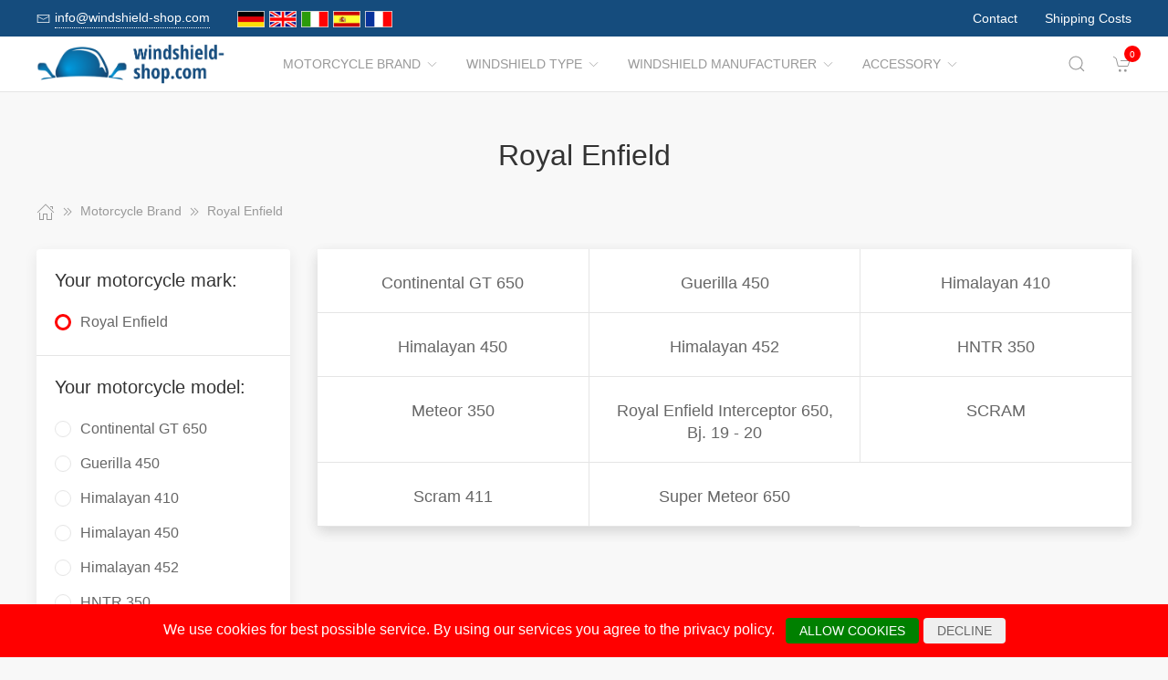

--- FILE ---
content_type: text/html; charset=UTF-8
request_url: https://www.windshield-shop.com/Motorcycle_Brand/1007588__Royal_Enfield.html
body_size: 8032
content:
<!DOCTYPE html>
<html lang="de">
<head>
    <meta charset="UTF-8">
    <meta http-equiv="x-ua-compatible" content="ie=edge">
    <meta name="viewport" content="width=device-width, initial-scale=1">
    <title>    Royal Enfield
</title>

    <meta name="robots" content="index,follow,noodp"/>
    <link rel="icon" type="image/png" sizes="32x32" href="/res/img/group-wind/favicon.ico"/>
    <meta itemprop="copyrightHolder" content="Motorradzubehör Hornig"/>
    <meta itemprop="isFamilyFriendly" content="True"/>
    <meta property="og:site_name" content=""/>
    <meta property="og:type" content="website"/>
        <meta property="og:title" content="Royal Enfield" />
    <link rel="canonical" href="https://windshield-shop.com/Motorcycle_Brand/1007588__Royal_Enfield.html">
    <link rel="stylesheet" href="/res/styles/style.css?v8">
            <link rel="stylesheet" href="/build/app.e1d16156.css">
                <style>
        .tm-toolbar-container:not(.uk-navbar-transparent),
        .uk-section-secondary{
            background-color:  #154c7d;
            background: #154c7d;
        }
        .uk-link, a{
            color: #1480dc
        }
        .uk-link:hover, a:hover {
            color: #ff0000
        }
    </style>
    <script src="/res/scripts/uikit.js"></script>
    <script src="/res/scripts/uikit-icons.js"></script>
</head>
<body>
<header>
    <div class="uk-navbar-container uk-light uk-visible@m tm-toolbar-container">
        <div class="uk-container" uk-navbar>
            <div class="uk-navbar-left">
                <nav>
                    <ul class="uk-navbar-nav">
                        <li>
                            <a href="mailto:info@windshield-shop.com">
                                <span class="uk-margin-xsmall-right" uk-icon="icon: mail; ratio: .75;"></span>
                                <span class="tm-pseudo">info@windshield-shop.com</span>
                            </a>
                        </li>
                        <li>
                            <div class="uk-navbar-item">
                        <a href="https://www.motorrad-windschilder.de" hreflang="de"><img src="/res/img/flags/de.gif" style="width: 30px; margin-right: 5px;" alt="motorrad-windschilder.de"/></a>
                                <a href="https://www.windshield-shop.com" hreflang="en"><img src="/res/img/flags/en.gif" style="width: 30px; margin-right: 5px;" alt="windshield-shop.com"/></a>
                                <a href="https://www.parabrezza-moto.it" hreflang="it"><img src="/res/img/flags/it.gif" style="width: 30px; margin-right: 5px;" alt="parabrezza-moto.it"/></a>
                                <a href="https://www.parabrisas-moto.es" hreflang="es"><img src="/res/img/flags/es.gif" style="width: 30px; margin-right: 5px;" alt="parabrisas-moto.es"/></a>
                                <a href="https://www.pare-brise-moto.fr" hreflang="fr"><img src="/res/img/flags/fr.gif" style="width: 30px; margin-right: 5px;" alt="pare-brise-moto.fr"/></a>
            </div>
                        </li>
                    </ul>
                </nav>
            </div>
            <div class="uk-navbar-right">
                <nav>
                    <ul class="uk-navbar-nav">
                                                <li>
                            <a href="/Contact.html">
                                Contact                            </a>
                        </li>
                        <li>
                            <a href="/Dispatch_conditions.html">
                                Shipping Costs                            </a>
                        </li>
                    </ul>
                </nav>
            </div>
        </div>
    </div>
    <div class="uk-navbar-container tm-navbar-container" uk-sticky="cls-active: tm-navbar-container-fixed">

    
    <div class="uk-container" uk-navbar>
        <div class="uk-navbar-left">
            <button class="uk-navbar-toggle uk-hidden@m" uk-toggle="target: #nav-offcanvas" uk-navbar-toggle-icon></button>
            <a class="uk-navbar-item uk-logo" href="/"><img src="/res/img/logos/windshield-shop.com.png" width="240" alt="Motorrad Windschilder online kaufen"></a>
            <nav class="uk-visible@m">
                <ul class="uk-navbar-nav">
                                                                                                                    <li>
                                <a href="/Motorcycle_Brand.html">Motorcycle Brand<span class="uk-margin-xsmall-left" uk-icon="icon: chevron-down; ratio: .75;"></span></a>
                                <div class="uk-navbar-dropdown uk-margin-remove uk-padding-remove-vertical" uk-drop="pos: bottom-justify;delay-show: 125;delay-hide: 50;duration: 75;boundary: .tm-navbar-container;boundary-align: true;pos: bottom-justify;flip: x">
                                    <div class="uk-container uk-container-small uk-margin-top uk-margin-bottom">

                                        <ul class="uk-nav uk-nav-default uk-column-1-4">
                                                                                                                                                                                                        <li><a href="/Motorcycle_Brand/7828__APRILIA.html">APRILIA</a></li>
                                                                                                                                                                                                                                                                                                            <li><a href="/Motorcycle_Brand/1907026__ARENA.html">ARENA</a></li>
                                                                                                                                                                                                                                                                                                            <li><a href="/Motorcycle_Brand/1492879__Askoll.html">Askoll</a></li>
                                                                                                                                                                                                                                                                                                            <li><a href="/Motorcycle_Brand/857171__Benelli.html">Benelli</a></li>
                                                                                                                                                                                                                                                                                                            <li><a href="/Motorcycle_Brand/7850__BMW.html">BMW</a></li>
                                                                                                                                                                                                                                                                                                            <li><a href="/Motorcycle_Brand/1523485__Brixton.html">Brixton</a></li>
                                                                                                                                                                                                                                                                                                            <li><a href="/Motorcycle_Brand/7901__BRP_CAN_AM.html">BRP-CAN-AM</a></li>
                                                                                                                                                                                                                                                                                                            <li><a href="/Motorcycle_Brand/1905377__BSA.html">BSA</a></li>
                                                                                                                                                                                                                                                                                                            <li><a href="/Motorcycle_Brand/7903__CAGIVA.html">CAGIVA</a></li>
                                                                                                                                                                                                                                                                                                            <li><a href="/Motorcycle_Brand/1361581__CAN_AM.html">CAN-AM</a></li>
                                                                                                                                                                                                                                                                                                            <li><a href="/Motorcycle_Brand/1692204__CF_Moto.html">CF Moto</a></li>
                                                                                                                                                                                                                                                                                                            <li><a href="/Motorcycle_Brand/1800566__CFMOTO.html">CFMOTO</a></li>
                                                                                                                                                                                                                                                                                                            <li><a href="/Motorcycle_Brand/7910__DAELIM.html">DAELIM</a></li>
                                                                                                                                                                                                                                                                                                            <li><a href="/Motorcycle_Brand/1290792__Derbi.html">Derbi</a></li>
                                                                                                                                                                                                                                                                                                            <li><a href="/Motorcycle_Brand/756197__DERBY.html">DERBY</a></li>
                                                                                                                                                                                                                                                                                                                                                                                                        <li><a href="/Motorcycle_Brand/7912__DUCATI.html">DUCATI</a></li>
                                                                                                                                                                                                                                                                                                            <li><a href="/Motorcycle_Brand/1000307__Fantic.html">Fantic</a></li>
                                                                                                                                                                                                                                                                                                            <li><a href="/Motorcycle_Brand/1724817__GAS_GAS.html">GAS GAS</a></li>
                                                                                                                                                                                                                                                                                                            <li><a href="/Motorcycle_Brand/1903654__GASGAS.html">GASGAS</a></li>
                                                                                                                                                                                                                                                                                                            <li><a href="/Motorcycle_Brand/8590__GILERA.html">GILERA</a></li>
                                                                                                                                                                                                                                                                                                            <li><a href="/Motorcycle_Brand/1018484__Harley_Davidson.html">Harley Davidson</a></li>
                                                                                                                                                                                                                                                                                                            <li><a href="/Motorcycle_Brand/7965__HARLEY_DAVIDSON.html">HARLEY-DAVIDSON</a></li>
                                                                                                                                                                                                                                                                                                            <li><a href="/Motorcycle_Brand/7970__HONDA.html">HONDA</a></li>
                                                                                                                                                                                                                                                                                                            <li><a href="/Motorcycle_Brand/1907019__HORWIN.html">HORWIN</a></li>
                                                                                                                                                                                                                                                                                                            <li><a href="/Motorcycle_Brand/1009217__Husqvarna.html">Husqvarna</a></li>
                                                                                                                                                                                                                                                                                                            <li><a href="/Motorcycle_Brand/38419__HYOSUNG.html">HYOSUNG</a></li>
                                                                                                                                                                                                                                                                                                            <li><a href="/Motorcycle_Brand/1008437__Indian.html">Indian</a></li>
                                                                                                                                                                                                                                                                                                            <li><a href="/Motorcycle_Brand/58457__JAWA.html">JAWA</a></li>
                                                                                                                                                                                                                                                                                                            <li><a href="/Motorcycle_Brand/38418__Jonway.html">Jonway</a></li>
                                                                                                                                                                                                                                                                                                            <li><a href="/Motorcycle_Brand/8063__KAWASAKI.html">KAWASAKI</a></li>
                                                                                                                                                                                                                                                                                                            <li><a href="/Motorcycle_Brand/170488__Keeway.html">Keeway</a></li>
                                                                                                                                                                                                                                                                                                            <li><a href="/Motorcycle_Brand/1905842__KOVE.html">KOVE</a></li>
                                                                                                                                                                                                                                                                                                            <li><a href="/Motorcycle_Brand/8155__KTM.html">KTM</a></li>
                                                                                                                                                                                                                                                                                                            <li><a href="/Motorcycle_Brand/62626__KWANGYANG.html">KWANGYANG</a></li>
                                                                                                                                                                                                                                                                                                            <li><a href="/Motorcycle_Brand/8581__KYMCO.html">KYMCO</a></li>
                                                                                                                                                                                                                                                                                                            <li><a href="/Motorcycle_Brand/172501__LAVERDA.html">LAVERDA</a></li>
                                                                                                                                                                                                                                                                                                            <li><a href="/Motorcycle_Brand/51824__LML.html">LML</a></li>
                                                                                                                                                                                                                                                                                                                                                                                                        <li><a href="/Motorcycle_Brand/1723101__MACBOR.html">MACBOR</a></li>
                                                                                                                                                                                                                                                                                                            <li><a href="/Motorcycle_Brand/38420__MALAGUTI.html">MALAGUTI</a></li>
                                                                                                                                                                                                                                                                                                            <li><a href="/Motorcycle_Brand/1007210__Mash.html">Mash</a></li>
                                                                                                                                                                                                                                                                                                            <li><a href="/Motorcycle_Brand/1009646__Mondial.html">Mondial</a></li>
                                                                                                                                                                                                                                                                                                            <li><a href="/Motorcycle_Brand/978812__Moto_Guzzi.html">Moto Guzzi</a></li>
                                                                                                                                                                                                                                                                                                            <li><a href="/Motorcycle_Brand/1692456__Moto_Morini.html">Moto Morini</a></li>
                                                                                                                                                                                                                                                                                                            <li><a href="/Motorcycle_Brand/8157__MOTOGUZZI.html">MOTOGUZZI</a></li>
                                                                                                                                                                                                                                                                                                            <li><a href="/Motorcycle_Brand/1007243__MV_Agusta.html">MV Agusta</a></li>
                                                                                                                                                                                                                                                                                                            <li><a href="/Motorcycle_Brand/8166__MVAGUSTA.html">MVAGUSTA</a></li>
                                                                                                                                                                                                                                                                                                                                                                                                        <li><a href="/Motorcycle_Brand/1492870__NIU.html">NIU</a></li>
                                                                                                                                                                                                                                                                                                            <li><a href="/Motorcycle_Brand/8573__PEUGEOT.html">PEUGEOT</a></li>
                                                                                                                                                                                                                                                                                                            <li><a href="/Motorcycle_Brand/8592__PIAGGIO.html">PIAGGIO</a></li>
                                                                                                                                                                                                                                                                                                            <li><a href="/Motorcycle_Brand/58553__Polaris.html">Polaris</a></li>
                                                                                                                                                                                                                                                                                                            <li><a href="/Motorcycle_Brand/1800425__QJ.html">QJ</a></li>
                                                                                                                                                                                                                                                                                                            <li><a href="/Motorcycle_Brand/1898386__QJ_Motor.html">QJ Motor</a></li>
                                                                                                                                                                                                                                                                                                            <li><a href="/Motorcycle_Brand/1007588__Royal_Enfield.html">Royal Enfield</a></li>
                                                                                                                                                                                                                                                                                                            <li><a href="/Motorcycle_Brand/172579__S_und_TMOTORS.html">S&amp;TMOTORS</a></li>
                                                                                                                                                                                                                                                                                                            <li><a href="/Motorcycle_Brand/38416__SACHS.html">SACHS</a></li>
                                                                                                                                                                                                                                                                                                            <li><a href="/Motorcycle_Brand/172624__SCCM.html">SCCM</a></li>
                                                                                                                                                                                                                                                                                                            <li><a href="/Motorcycle_Brand/1801769__SEAT.html">SEAT</a></li>
                                                                                                                                                                                                                                                                                                                                                                                                        <li><a href="/Motorcycle_Brand/1724421__SILENCE.html">SILENCE</a></li>
                                                                                                                                                                                                                                                                                                                                                                                                        <li><a href="/Motorcycle_Brand/8177__SUZUKI.html">SUZUKI</a></li>
                                                                                                                                                                                                                                                                                                            <li><a href="/Motorcycle_Brand/8572__SYM.html">SYM</a></li>
                                                                                                                                                                                                                                                                                                            <li><a href="/Motorcycle_Brand/60126__Tauris.html">Tauris</a></li>
                                                                                                                                                                                                                                                                                                                                                                                                        <li><a href="/Motorcycle_Brand/8271__TRIUMPH.html">TRIUMPH</a></li>
                                                                                                                                                                                                                                                                                                            <li><a href="/Motorcycle_Brand/1019255__Universal.html">Universal</a></li>
                                                                                                                                                                                                                                                                                                                                                                                                        <li><a href="/Motorcycle_Brand/40568__Vectrix.html">Vectrix</a></li>
                                                                                                                                                                                                                                                                                                            <li><a href="/Motorcycle_Brand/38421__Vespa.html">Vespa</a></li>
                                                                                                                                                                                                                                                                                                            <li><a href="/Motorcycle_Brand/172699__VICTORY_POLARIS.html">VICTORY-POLARIS</a></li>
                                                                                                                                                                                                                                                                                                            <li><a href="/Motorcycle_Brand/1588753__VOGE.html">VOGE</a></li>
                                                                                                                                                                                                                                                                                                            <li><a href="/Motorcycle_Brand/8297__VOXAN.html">VOXAN</a></li>
                                                                                                                                                                                                                                                                                                            <li><a href="/Motorcycle_Brand/8300__YAMAHA.html">YAMAHA</a></li>
                                                                                                                                                                                                                                                                                                            <li><a href="/Motorcycle_Brand/172837__ZERO.html">ZERO</a></li>
                                                                                                                                                                                                                                                                                                            <li><a href="/Motorcycle_Brand/1588159__ZONTES.html">ZONTES</a></li>
                                                                                                                                                                                        </ul>
                                    </div>
                                </div>
                            </li>
                                                                                                <li>
                                <a href="/Windshield_Type.html">Windshield Type<span class="uk-margin-xsmall-left" uk-icon="icon: chevron-down; ratio: .75;"></span></a>
                                <div class="uk-navbar-dropdown uk-margin-remove uk-padding-remove-vertical" uk-drop="pos: bottom-justify;delay-show: 125;delay-hide: 50;duration: 75;boundary: .tm-navbar-container;boundary-align: true;pos: bottom-justify;flip: x">
                                    <div class="uk-container uk-container-small uk-margin-top uk-margin-bottom">

                                        <ul class="uk-nav uk-nav-default uk-column-1-4">
                                                                                                                                                                                                                                                                                                                                                                                                                                                                                                                                                                                                                                                                                                                                                                                                                                                                                                                                                                                                                                                                                                                                                                                                                                                                                                                                                                                                                                                                                                                                                                                                                                                                                                                                                                                                                                                                                                                                                                                                                                                                                                                                                                                                                                                                                                                                                                                                                                                                                                                                                                                                                                                                                                                                                                                                                                                                                                                                                                                                                                                                                                                                                                                                                                                                                                                                                                                                                                                                                                                                                                                                                                                                                                                                                                                                                                                                                                                                                                                                                                                                                                                                                                                                                                                                                                                                                                                                                                                                                                                                                                                                                                                                                                                                                                                                                                                                                                                                                                                                                                                                                                                                                                                                                                                                                                                                                                                                                                                                                                                                                                                                                                                                                                                                                                                                                                                                                                                                                                                                                                                                                                                                                                                                                                                                                                                                                                                                                                                                                                                                                                                                                                                                                                                                                                                                                                                                                                                                                                                                                                                                                                                                                                                                                                                                                                                                                                                                                                                                                                                                                            </ul>
                                    </div>
                                </div>
                            </li>
                                                                                                <li>
                                <a href="/Windshield_Manufacturer.html">Windshield Manufacturer<span class="uk-margin-xsmall-left" uk-icon="icon: chevron-down; ratio: .75;"></span></a>
                                <div class="uk-navbar-dropdown uk-margin-remove uk-padding-remove-vertical" uk-drop="pos: bottom-justify;delay-show: 125;delay-hide: 50;duration: 75;boundary: .tm-navbar-container;boundary-align: true;pos: bottom-justify;flip: x">
                                    <div class="uk-container uk-container-small uk-margin-top uk-margin-bottom">

                                        <ul class="uk-nav uk-nav-default uk-column-1-4">
                                                                                                                                                                                                                                                                                                                                                                                                                                                                                                                                                                                                                                                                                                                                                                                                                                                                                                                                                                                                                                                                                                                                                                                                                                                                                                                                                                                                                                                                                                                                                                                                                                                                                                                                                                                                                                                                                                                                                                                                                                                                                                                                                                                                                                                                                                                                                                                                                                                                                                                                                                                                                                                                                                                                                                                                                                                                                                                                                                                                                                                                                                                                                                                                                                                                                                                                                                                                                                                                                                                                                                                                                                                                                                                                                                                                                                                                                                                                                                                                                                                                                                                                                                                                                                                                                                                                                                                                                                                                                                                                                                                                                                                                                                                                                                                                                                                                                                                                                                                                                                                                                                                                                                                                                                                                                                                                                                                                                                                                                                                                                                                                                                                                                                                                                                                                                                                                                                                                                                                                                                                                                                                                                                                                                                                                                                                                                                                                                                                                                                                                                                                                                                                                                                                                                                                                                                                                                                                                                                                                                                                                                                                                                                                                                                                                                                                                                                                                                                                                                                                                                            </ul>
                                    </div>
                                </div>
                            </li>
                                                                                                <li>
                                <a href="/Accessory.html">Accessory<span class="uk-margin-xsmall-left" uk-icon="icon: chevron-down; ratio: .75;"></span></a>
                                <div class="uk-navbar-dropdown uk-margin-remove uk-padding-remove-vertical" uk-drop="pos: bottom-justify;delay-show: 125;delay-hide: 50;duration: 75;boundary: .tm-navbar-container;boundary-align: true;pos: bottom-justify;flip: x">
                                    <div class="uk-container uk-container-small uk-margin-top uk-margin-bottom">

                                        <ul class="uk-nav uk-nav-default uk-column-1-4">
                                                                                                                                                                                                                                                                                                                                                                                                                                                                                                                                                                                                                                                                                                                                                                                                                                                                                                                                                                                                                                                                                                                                                                                                                                                                                                                                                                                                                                                                                                                                                                                                                                            <li><a href="/Accessory/8886__Detergent.html">Detergent</a></li>
                                                                                                                                                                                                                                                                                                                                                                                                                                                                                                                                                                                                                                                                                                                                                                                                                                                                                                                                                                                                                                                                                                                                                                                                                                                                                                                                                                                                                                                                                                                                                                                                                                                                                                                                                                                                                                                                                                                                                                                                                                                                                                                                                                                                                                                                                                                                                                                                                    <li><a href="/Accessory/5075__Luggage.html">Luggage</a></li>
                                                                                                                                                                                                                                                                                                                                                                                                                                                                                                                                                                                                                                                                                                                                                                                                                                                                                                                                                                                                                                                                                                                                                                        <li><a href="/Accessory/8884__Navigation_und_Communication.html">Navigation &amp; Communication</a></li>
                                                                                                                                                                                                                                                                                                                                                                                                                                                                                                                                                                                                                                                                                                                                                                                                                                                                                                                                                                                                                                                                                                                                                                                                                                                                                                                                                                <li><a href="/Accessory/8887__Security.html">Security</a></li>
                                                                                                                                                                                                                                                                                                                                                                                                        <li><a href="/Accessory/8888__Spares.html">Spares</a></li>
                                                                                                                                                                                                                                                                                                                                                                                                                                                                                                                                                                                                <li><a href="/Accessory/8889__Tools.html">Tools</a></li>
                                                                                                                                                                                                                                                                                                                                                                                                                                                                                                    <li><a href="/Accessory/8885__Usefull_Stuff.html">Usefull Stuff</a></li>
                                                                                                                                                                                                                                                                                                                                                                                                                                                                                                                                                                                                                                                                                                                                                                                                                                                                                                                                                        </ul>
                                    </div>
                                </div>
                            </li>
                                            
                </ul>
            </nav>
        </div>
        <div class="uk-navbar-right">

            <a class="uk-navbar-toggle tm-navbar-button" href="#" uk-search-icon></a>
            <div class="uk-navbar-dropdown uk-padding-small uk-margin-remove" uk-drop="mode: click;cls-drop: uk-navbar-dropdown;boundary: .tm-navbar-container;boundary-align: true;pos: bottom-justify;flip: x">
                <div class="uk-container">
                    <div class="uk-grid-small uk-flex-middle" uk-grid>
                        <div class="uk-width-expand">
                            <form class="uk-search uk-search-navbar uk-width-1-1" action="/Search.html" method="get">
                                <input class="uk-search-input" type="search" placeholder="Search…" autofocus name="q"></form>
                        </div>
                        <div class="uk-width-auto"><a class="uk-navbar-dropdown-close" href="#" uk-close></a>
                        </div>
                    </div>
                </div>
            </div>

            <div id="basket-counter-icon">
                <basket-counter-icon initial-count="0"/>
            </div>
        </div>
    </div>
</div>

</header>
<div class="uk-offcanvas-content">

    <main>
        <section>
            <div class="uk-container">
                        
    <section class="uk-section uk-section-small">
        <div class="uk-container">
            <div class="uk-grid-medium uk-child-width-1-1" uk-grid>
                <div class="uk-text-center">
                    <h1 class="uk-margin-small-top uk-margin-remove-bottom">
                        Royal Enfield
                    </h1>
                </div>

                <div class="breadcrumb-cnt">
    <ul class="uk-breadcrumb" vocab="https://schema.org/" typeof="BreadcrumbList">
        <li property="itemListElement" typeof="ListItem">
            <a href="/" property="item" typeof="WebPage"><span uk-icon="icon: home"></span><span property="name" style="display: none">windshield-shop.com</span></a>
            <i uk-icon="icon: chevron-double-right"></i>
            <meta property="position" content="1">
        </li>
                    <li property="itemListElement" typeof="ListItem">
                <a href="/Motorcycle_Brand.html" property="item" typeof="WebPage">
                    <span property="name">Motorcycle Brand</span>
                </a>
                                    <i uk-icon="icon: chevron-double-right"></i>
                                <meta property="position" content="2">
            </li>
                    <li property="itemListElement" typeof="ListItem">
                <a href="/Motorcycle_Brand/1007588__Royal_Enfield.html" property="item" typeof="WebPage">
                    <span property="name">Royal Enfield</span>
                </a>
                                <meta property="position" content="3">
            </li>
            </ul>
</div>

                <div>
                    <div class="uk-grid-medium" uk-grid>
                                                    <aside class="uk-width-1-4 tm-aside-column tm-filters" id="filters" uk-offcanvas="overlay: true; container: false;">
                            <div class="uk-offcanvas-bar uk-padding-remove">
                                <div class="uk-card uk-card-default uk-card-small uk-flex uk-flex-column uk-height-1-1">
                                    <div class="uk-margin-remove uk-flex-1 uk-overflow-auto" uk-accordion="multiple: true; targets: &gt; .js-accordion-section" style="flex-basis: auto">

                                                                                <section class="uk-card-small uk-card-body"><h4 class="uk-margin-small-bottom">
                                            Your motorcycle mark:
                                            </h4>
                                            <div class="uk-accordion-content">
                                                <ul class="uk-list tm-scrollbox">
                                                    <li>
                                                        <input class="tm-checkbox" id="mark-1007588" name="mark" value="1007588" type="checkbox" checked disabled>
                                                        <label for="mark-1007588"><span>Royal Enfield</span></label>
                                                    </li>
                                                </ul>
                                            </div>
                                        </section>
                                        
                                                                                <section class="uk-card-small uk-card-body">
                                            <h4 class="uk-margin-small-bottom">
                                                                                                    Your motorcycle model:
                                                                                            </h4>
                                            <div class="uk-accordion-content">
                                                <ul class="uk-list tm-scrollbox">
                                                                                                        <li>
                                                        <input
                                                            class="tm-checkbox"
                                                            id="model-1589374"
                                                            name="model"
                                                            value="1589374"
                                                            type="checkbox"
                                                                                                                    >
                                                        <label
                                                            for="brand-1589374"
                                                            class="js-imitate-link"
                                                            data-href="/Motorcycle_Brand/1589374__Continental_GT_650.html"
                                                        >
                                                            <span>Continental GT 650</span>
                                                        </label>
                                                    </li>
                                                                                                        <li>
                                                        <input
                                                            class="tm-checkbox"
                                                            id="model-1904273"
                                                            name="model"
                                                            value="1904273"
                                                            type="checkbox"
                                                                                                                    >
                                                        <label
                                                            for="brand-1904273"
                                                            class="js-imitate-link"
                                                            data-href="/Motorcycle_Brand/1904273__Guerilla_450.html"
                                                        >
                                                            <span>Guerilla 450</span>
                                                        </label>
                                                    </li>
                                                                                                        <li>
                                                        <input
                                                            class="tm-checkbox"
                                                            id="model-1904283"
                                                            name="model"
                                                            value="1904283"
                                                            type="checkbox"
                                                                                                                    >
                                                        <label
                                                            for="brand-1904283"
                                                            class="js-imitate-link"
                                                            data-href="/Motorcycle_Brand/1904283__Himalayan_410.html"
                                                        >
                                                            <span>Himalayan 410</span>
                                                        </label>
                                                    </li>
                                                                                                        <li>
                                                        <input
                                                            class="tm-checkbox"
                                                            id="model-1895838"
                                                            name="model"
                                                            value="1895838"
                                                            type="checkbox"
                                                                                                                    >
                                                        <label
                                                            for="brand-1895838"
                                                            class="js-imitate-link"
                                                            data-href="/Motorcycle_Brand/1895838__Himalayan_450.html"
                                                        >
                                                            <span>Himalayan 450</span>
                                                        </label>
                                                    </li>
                                                                                                        <li>
                                                        <input
                                                            class="tm-checkbox"
                                                            id="model-1898345"
                                                            name="model"
                                                            value="1898345"
                                                            type="checkbox"
                                                                                                                    >
                                                        <label
                                                            for="brand-1898345"
                                                            class="js-imitate-link"
                                                            data-href="/Motorcycle_Brand/1898345__Himalayan_452.html"
                                                        >
                                                            <span>Himalayan 452</span>
                                                        </label>
                                                    </li>
                                                                                                        <li>
                                                        <input
                                                            class="tm-checkbox"
                                                            id="model-1713231"
                                                            name="model"
                                                            value="1713231"
                                                            type="checkbox"
                                                                                                                    >
                                                        <label
                                                            for="brand-1713231"
                                                            class="js-imitate-link"
                                                            data-href="/Motorcycle_Brand/1713231__HNTR_350.html"
                                                        >
                                                            <span>HNTR 350</span>
                                                        </label>
                                                    </li>
                                                                                                        <li>
                                                        <input
                                                            class="tm-checkbox"
                                                            id="model-1777999"
                                                            name="model"
                                                            value="1777999"
                                                            type="checkbox"
                                                                                                                    >
                                                        <label
                                                            for="brand-1777999"
                                                            class="js-imitate-link"
                                                            data-href="/Motorcycle_Brand/1777999__Meteor_350.html"
                                                        >
                                                            <span>Meteor 350</span>
                                                        </label>
                                                    </li>
                                                                                                        <li>
                                                        <input
                                                            class="tm-checkbox"
                                                            id="model-1692471"
                                                            name="model"
                                                            value="1692471"
                                                            type="checkbox"
                                                                                                                    >
                                                        <label
                                                            for="brand-1692471"
                                                            class="js-imitate-link"
                                                            data-href="/Motorcycle_Brand/1692471__Royal_Enfield_Interceptor_650_Bj_19_20.html"
                                                        >
                                                            <span>Royal Enfield Interceptor 650, Bj. 19 - 20</span>
                                                        </label>
                                                    </li>
                                                                                                        <li>
                                                        <input
                                                            class="tm-checkbox"
                                                            id="model-1692465"
                                                            name="model"
                                                            value="1692465"
                                                            type="checkbox"
                                                                                                                    >
                                                        <label
                                                            for="brand-1692465"
                                                            class="js-imitate-link"
                                                            data-href="/Motorcycle_Brand/1692465__SCRAM.html"
                                                        >
                                                            <span>SCRAM</span>
                                                        </label>
                                                    </li>
                                                                                                        <li>
                                                        <input
                                                            class="tm-checkbox"
                                                            id="model-1713261"
                                                            name="model"
                                                            value="1713261"
                                                            type="checkbox"
                                                                                                                    >
                                                        <label
                                                            for="brand-1713261"
                                                            class="js-imitate-link"
                                                            data-href="/Motorcycle_Brand/1713261__Scram_411.html"
                                                        >
                                                            <span>Scram 411</span>
                                                        </label>
                                                    </li>
                                                                                                        <li>
                                                        <input
                                                            class="tm-checkbox"
                                                            id="model-1713291"
                                                            name="model"
                                                            value="1713291"
                                                            type="checkbox"
                                                                                                                    >
                                                        <label
                                                            for="brand-1713291"
                                                            class="js-imitate-link"
                                                            data-href="/Motorcycle_Brand/1713291__Super_Meteor_650.html"
                                                        >
                                                            <span>Super Meteor 650</span>
                                                        </label>
                                                    </li>
                                                                                                    </ul>
                                            </div>
                                        </section>
                                        
                                        
                                    </div>
                                </div>
                            </div>
                        </aside>
                                                <div class="uk-width-expand">
                            <div class="uk-grid-medium uk-child-width-1-1" uk-grid>
                                <div>
                                    <div class="uk-card uk-card-default uk-card-small tm-ignore-container">
                                        <div class="uk-grid-collapse uk-child-width-1-1" id="products" uk-grid>
                                            
                                            <div class="uk-width-expand">
    <div class="uk-grid-medium uk-child-width-1-1" uk-grid>
        <div>
            <div class="uk-card uk-card-default uk-card-small tm-ignore-container">
                <div class="uk-grid-collapse uk-child-width-1-1" id="products" uk-grid>
                    <div>
                        <div class="uk-grid-collapse uk-child-width-1-3 tm-products-grid js-products-grid" uk-grid>

                                                            <article class="tm-product-card">
                                    <a class="tm-product-card-body tm-product-card-title uk-text-center uk-link-heading category-padding-760" href="/Motorcycle_Brand/1589374__Continental_GT_650.html">
                                        Continental GT 650
                                    </a>
                                </article>
                                                            <article class="tm-product-card">
                                    <a class="tm-product-card-body tm-product-card-title uk-text-center uk-link-heading category-padding-760" href="/Motorcycle_Brand/1904273__Guerilla_450.html">
                                        Guerilla 450
                                    </a>
                                </article>
                                                            <article class="tm-product-card">
                                    <a class="tm-product-card-body tm-product-card-title uk-text-center uk-link-heading category-padding-760" href="/Motorcycle_Brand/1904283__Himalayan_410.html">
                                        Himalayan 410
                                    </a>
                                </article>
                                                            <article class="tm-product-card">
                                    <a class="tm-product-card-body tm-product-card-title uk-text-center uk-link-heading category-padding-760" href="/Motorcycle_Brand/1895838__Himalayan_450.html">
                                        Himalayan 450
                                    </a>
                                </article>
                                                            <article class="tm-product-card">
                                    <a class="tm-product-card-body tm-product-card-title uk-text-center uk-link-heading category-padding-760" href="/Motorcycle_Brand/1898345__Himalayan_452.html">
                                        Himalayan 452
                                    </a>
                                </article>
                                                            <article class="tm-product-card">
                                    <a class="tm-product-card-body tm-product-card-title uk-text-center uk-link-heading category-padding-760" href="/Motorcycle_Brand/1713231__HNTR_350.html">
                                        HNTR 350
                                    </a>
                                </article>
                                                            <article class="tm-product-card">
                                    <a class="tm-product-card-body tm-product-card-title uk-text-center uk-link-heading category-padding-760" href="/Motorcycle_Brand/1777999__Meteor_350.html">
                                        Meteor 350
                                    </a>
                                </article>
                                                            <article class="tm-product-card">
                                    <a class="tm-product-card-body tm-product-card-title uk-text-center uk-link-heading category-padding-760" href="/Motorcycle_Brand/1692471__Royal_Enfield_Interceptor_650_Bj_19_20.html">
                                        Royal Enfield Interceptor 650, Bj. 19 - 20
                                    </a>
                                </article>
                                                            <article class="tm-product-card">
                                    <a class="tm-product-card-body tm-product-card-title uk-text-center uk-link-heading category-padding-760" href="/Motorcycle_Brand/1692465__SCRAM.html">
                                        SCRAM
                                    </a>
                                </article>
                                                            <article class="tm-product-card">
                                    <a class="tm-product-card-body tm-product-card-title uk-text-center uk-link-heading category-padding-760" href="/Motorcycle_Brand/1713261__Scram_411.html">
                                        Scram 411
                                    </a>
                                </article>
                                                            <article class="tm-product-card">
                                    <a class="tm-product-card-body tm-product-card-title uk-text-center uk-link-heading category-padding-760" href="/Motorcycle_Brand/1713291__Super_Meteor_650.html">
                                        Super Meteor 650
                                    </a>
                                </article>
                            
                        </div>
                    </div>

                </div>
            </div>
        </div>

    </div>
</div>

                                            
                                        </div>
                                    </div>
                                </div>

                            </div>
                        </div>

                    </div>
                </div>
            </div>
        </div>
    </section>
            </div>
        </section>
    </main>

    <section class="uk-section uk-section-default uk-section-small">
        <div class="uk-container">
            <div uk-slider>
                <ul class="uk-slider-items uk-child-width-1-1 uk-child-width-1-2@s uk-child-width-1-5@m uk-grid">
                    <li>
                        <div class="uk-grid-small uk-flex-center uk-flex-left@s" uk-grid>
                            <div><span uk-icon="icon: mail; ratio: 2.5;"></span></div>
                            <div class="uk-text-center uk-text-left@s uk-width-expand@s">
                                <div>Service</div>
                                <div class="uk-text-meta">Expert advice by phone or email</div>
                            </div>
                        </div>
                    </li>
                    <li>
                        <div class="uk-grid-small uk-flex-center uk-flex-left@s" uk-grid>
                            <div><span uk-icon="icon: lock; ratio: 2.5;"></span></div>
                            <div class="uk-text-center uk-text-left@s uk-width-expand@s">
                                <div>Privacy</div>
                                <div class="uk-text-meta">SSL-secured</div>
                            </div>
                        </div>
                    </li>
                    <li>
                        <div class="uk-grid-small uk-flex-center uk-flex-left@s" uk-grid>
                            <div><span uk-icon="icon: move; ratio: 2.5;"></span></div>
                            <div class="uk-text-center uk-text-left@s uk-width-expand@s">
                                <div>Safe payments</div>
                                <div class="uk-text-meta">Payment possible with credit card or PayPal</div>
                            </div>
                        </div>
                    </li>
                    <li>
                        <div class="uk-grid-small uk-flex-center uk-flex-left@s" uk-grid>
                            <div><span uk-icon="icon: world; ratio: 2.5;"></span></div>
                            <div class="uk-text-center uk-text-left@s uk-width-expand@s">
                                <div>Fast delivery</div>
                                <div class="uk-text-meta">Worldwide DHL delivery with low shipping costs</div>
                            </div>
                        </div>
                    </li>
                    <li>
                        <div class="uk-grid-small uk-flex-center uk-flex-left@s" uk-grid>
                            <div><span uk-icon="icon: happy; ratio: 2.5;"></span></div>
                            <div class="uk-text-center uk-text-left@s uk-width-expand@s">
                                <div>Convenience</div>
                                <div class="uk-text-meta">No minimum order value</div>
                            </div>
                        </div>
                    </li>
                </ul>
                <ul class="uk-slider-nav uk-dotnav uk-flex-center uk-margin-medium-top"></ul>
            </div>
        </div>
    </section>
        <footer>
        <section class="uk-section uk-section-secondary uk-section-small uk-light">
            <div class="uk-container">
                <div class="uk-grid-medium uk-child-width-1-1 uk-child-width-1-3@m" uk-grid>
                    <div>
                        <a class="uk-logo" href="/"><img src="/res/img/logos/windshield-shop-invert.com.png" width="240" alt="Motorrad Windschilder online kaufen"></a>
                        <ul class="uk-list uk-text-small">
                            <li>
                                <a href="#">
                                    <span class="uk-margin-small-right" uk-icon="mail"></span>
                                    <span class="tm-pseudo">info@motorrad-windschilder.de</span>
                                </a>
                            </li>
                        </ul>

                    </div>
                    <div>
                        <nav class="uk-grid-small uk-child-width-1-2" uk-grid>
                            <div>
                                <ul class="uk-nav uk-nav-default">
                                    <li>
                                        <a href="/Dataprotection.html">
                                            Data protection and security                                        </a>
                                    </li>
                                    <li>
                                        <a href="/GTaC.html">
                                            GTaC                                        </a>
                                    </li>
                                    <li>
                                        <a href="/Dispatch_conditions.html">
                                            
                        Shipping Costs
                    
                                                        </a>
                                    </li>
                                    <li>
                                        <a href="/Contact.html">
                                            Contact                                        </a>
                                    </li>
                                </ul>
                            </div>
                            <div>
                                <ul class="uk-nav uk-nav-default">
                                    <li>
                                        <a href="/Imprint.html">
                                            Imprint                                        </a>
                                    </li>
                                                                    </ul>
                            </div>
                        </nav>
                    </div>
                    <div>
                        <p class="uk-text-small">
                            <small>
                                
                    
                        All prices incl. VAT plus shipping and packing.
                        <br>
                        Bargains and books cannot be discounted more.
                        <br>
                        Copyright © windshield-shop.com - All rights reserved
                    
                                            </small>
                        </p>
                    </div>

                </div>
            </div>

            <div class="uk-container" style="margin-top:30px;">
    <div class="uk-slider uk-slider-container">
        <ul class="uk-slider-items uk-child-width-1-1 uk-child-width-1-2@s uk-child-width-1-3@m uk-grid" style="transform: translate3d(0px, 0px, 0px);">
                            <li tabindex="1" class="uk-active">
                    <div class="uk-grid-small uk-flex-center uk-flex-left@s uk-grid uk-grid-stack" uk-grid="">
                        <div class="uk-text-center uk-text-left@s uk-width-expand@s uk-first-column">
                            <div>
                                <a target="_blank" href="https://www.motorcycle-exhaust-shop24.com">
                                    <img src="/res/img/logos/motorcycle-exhaust-shop24-invert.com.png" style="width: 100%" />
                                </a>
                            </div>
                        </div>
                    </div>
                </li>
                            <li tabindex="2" class="uk-active">
                    <div class="uk-grid-small uk-flex-center uk-flex-left@s uk-grid uk-grid-stack" uk-grid="">
                        <div class="uk-text-center uk-text-left@s uk-width-expand@s uk-first-column">
                            <div>
                                <a target="_blank" href="https://www.motorcycle-luggage-shop.com">
                                    <img src="/res/img/logos/motorcycle-luggage-shop-invert.com.png" style="width: 100%" />
                                </a>
                            </div>
                        </div>
                    </div>
                </li>
                            <li tabindex="3" class="uk-active">
                    <div class="uk-grid-small uk-flex-center uk-flex-left@s uk-grid uk-grid-stack" uk-grid="">
                        <div class="uk-text-center uk-text-left@s uk-width-expand@s uk-first-column">
                            <div>
                                <a target="_blank" href="https://www.motorcycleparts-hornig.com">
                                    <img src="/res/img/logos/hornig-invert.png" style="width: 37%" />
                                </a>
                            </div>
                        </div>
                    </div>
                </li>
                    </ul>
    </div>
</div>

        </section>
    </footer>

    <div id="nav-offcanvas" uk-offcanvas="overlay: true">
    <aside class="uk-offcanvas-bar uk-padding-remove">
        <div class="uk-card uk-card-default uk-card-small tm-shadow-remove">
            <header class="uk-card-header uk-flex uk-flex-middle">
                <div>
                    <a class="uk-link-muted uk-text-bold" href="#">
                        windshield-shop.com
                    </a>
                </div>
            </header>
            <nav class="uk-card-small uk-card-body">
                <ul class="uk-nav-default uk-nav-parent-icon uk-list-divider" uk-nav>
                                                                                                                    <li><a href="/Motorcycle_Brand.html">Motorcycle Brand</a></li>
                                                                                                <li><a href="/Windshield_Type.html">Windshield Type</a></li>
                                                                                                <li><a href="/Windshield_Manufacturer.html">Windshield Manufacturer</a></li>
                                                                                                <li><a href="/Accessory.html">Accessory</a></li>
                                                            </ul>
            </nav>
        </div>
    </aside>
</div>


    <div id="cookie-warning-bar">
        <cookie-warning-bar gaid="UA-22582572-1"/>
    </div>

    <div id="cart-offcanvas" uk-offcanvas="overlay: true; flip: true">
        <aside class="uk-offcanvas-bar uk-padding-remove">
            <div id="basket-slider">
                <basket-slider initial-items="{}"/>
            </div>
        </aside>
    </div>
</div>
<script src="/res/scripts/script.js?v5"></script>
<script></script>
        <script src="/build/runtime.ed3c6480.js"></script><script src="/build/0.7bb7d358.js"></script><script src="/build/1.cc566639.js"></script><script src="/build/app.ea906fc4.js"></script>

</body>
</html>

--- FILE ---
content_type: text/css
request_url: https://www.windshield-shop.com/res/styles/style.css?v8
body_size: 158501
content:
@-webkit-keyframes uk-spinner-rotate {
    0% {
        -webkit-transform: rotate(0deg);
        transform: rotate(0deg)
    }
    to {
        -webkit-transform: rotate(270deg);
        transform: rotate(270deg)
    }
}

@keyframes uk-spinner-rotate {
    0% {
        -webkit-transform: rotate(0deg);
        transform: rotate(0deg)
    }
    to {
        -webkit-transform: rotate(270deg);
        transform: rotate(270deg)
    }
}

@-webkit-keyframes uk-spinner-dash {
    0% {
        stroke-dashoffset: 88px
    }
    50% {
        stroke-dashoffset: 22px;
        -webkit-transform: rotate(135deg);
        transform: rotate(135deg)
    }
    to {
        stroke-dashoffset: 88px;
        -webkit-transform: rotate(450deg);
        transform: rotate(450deg)
    }
}

@keyframes uk-spinner-dash {
    0% {
        stroke-dashoffset: 88px
    }
    50% {
        stroke-dashoffset: 22px;
        -webkit-transform: rotate(135deg);
        transform: rotate(135deg)
    }
    to {
        stroke-dashoffset: 88px;
        -webkit-transform: rotate(450deg);
        transform: rotate(450deg)
    }
}

@media (min-width: 960px) {
    .uk-h1, h1 {
        font-size: 2em
    }
}

html {
    font-family: "Helvetica Neue", Arial, sans-serif;
    font-size: 16px;
    font-weight: 400;
    line-height: 1.5;
    -webkit-text-size-adjust: 100%;
    background: #f8f8f8;
    color: #666;
    -webkit-font-smoothing: antialiased;
    -moz-osx-font-smoothing: grayscale;
    text-rendering: optimizeLegibility
}

body, ol > li > ol, ol > li > ul, ul > li > ol, ul > li > ul {
    margin: 0
}

a {
    -webkit-text-decoration-skip: objects
}

a:active, a:hover {
    outline: 0
}

.uk-link, a {
    color: #1e87f0;
    text-decoration: none;
    cursor: pointer
}

.uk-link:hover, a:hover {
    color: #0f6ecd;
    text-decoration: none
}

abbr[title] {
    border-bottom: none;
    -webkit-text-decoration: underline dotted;
    text-decoration: underline dotted
}

b, strong {
    font-weight: bolder
}

:not(pre) > code, :not(pre) > kbd, :not(pre) > samp {
    font-family: Consolas, monaco, monospace;
    font-size: .875rem;
    color: #f0506e;
    white-space: nowrap;
    padding: 2px 6px;
    background: #f8f8f8
}

em {
    color: #f0506e
}

ins {
    text-decoration: none
}

ins, mark {
    background: #ffd;
    color: #666
}

q {
    font-style: italic
}

small {
    font-size: 80%
}

sub, sup {
    font-size: 75%;
    line-height: 0;
    position: relative;
    vertical-align: baseline
}

sup {
    top: -.5em
}

sub {
    bottom: -.25em
}

audio, canvas, iframe, img, svg, video {
    vertical-align: middle
}

audio, canvas, img, video {
    max-width: 100%;
    height: auto;
    -webkit-box-sizing: border-box;
    box-sizing: border-box
}

svg:not(:root) {
    overflow: hidden
}

img:not([src]) {
    visibility: hidden
}

address, dl, fieldset, figure, ol, p, pre, ul {
    margin: 0 0 20px
}

* + address, * + dl, * + fieldset, * + figure, * + ol, * + p, * + pre, * + ul {
    margin-top: 20px
}

.uk-h1, .uk-h2, .uk-h3, .uk-h4, .uk-h5, .uk-h6, h1, h2, h3, h4, h5, h6 {
    margin: 0 0 20px;
    font-family: "Helvetica Neue", Arial, sans-serif;
    font-weight: 400;
    color: #333;
    text-transform: none
}

* + .uk-h1, * + .uk-h2, * + .uk-h3, * + .uk-h4, * + .uk-h5, * + .uk-h6, * + h1, * + h2, * + h3, * + h4, * + h5, * + h6 {
    margin-top: 40px
}

.uk-h1, h1 {
    font-size: 1.05rem;
    line-height: 1.2
}

.uk-h2, .uk-h3, h2, h3 {
    font-size: 1.2rem;
    line-height: 1.3
}

.uk-h3, h3 {
    line-height: 1.4
}

.uk-h4, blockquote, h4 {
    font-size: 1.25rem;
    line-height: 1.4
}

.uk-h5, h5 {
    font-size: 16px;
    line-height: 1.4
}

.uk-h6, h6 {
    font-size: .875rem;
    line-height: 1.4
}

@media (min-width: 960px) {
    .uk-h1, h1 {
        font-size: 2.625rem
    }

    .uk-h2, h2 {
        font-size: 2rem
    }
}

ol, ul {
    padding-left: 30px
}

dt {
    font-weight: 700
}

dd {
    margin-left: 0
}

.uk-hr, hr {
    -webkit-box-sizing: content-box;
    box-sizing: content-box;
    height: 0;
    overflow: visible;
    text-align: inherit;
    margin: 0 0 20px;
    border: 0;
    border-top: 1px solid #e5e5e5
}

address {
    font-style: normal
}

blockquote {
    margin: 0 0 20px;
    line-height: 1.5;
    font-style: italic;
    color: #333
}

* + .uk-hr, * + blockquote, * + hr {
    margin-top: 20px
}

blockquote p:last-of-type {
    margin-bottom: 0
}

blockquote footer {
    margin-top: 10px;
    font-size: .875rem;
    line-height: 1.5;
    color: #666
}

blockquote footer::before {
    content: "— "
}

pre {
    font: .875rem/1.5 Consolas, monaco, monospace;
    color: #666;
    -moz-tab-size: 4;
    -o-tab-size: 4;
    tab-size: 4;
    overflow: auto;
    padding: 10px;
    border: 1px solid #e5e5e5;
    border-radius: 3px;
    background: #fff
}

pre code {
    font-family: Consolas, monaco, monospace
}

::-moz-selection {
    background: #39f;
    color: #fff;
    text-shadow: none
}

::selection {
    background: #39f;
    color: #fff;
    text-shadow: none
}

details, main {
    display: block
}

summary {
    display: list-item
}

template {
    display: none
}

iframe {
    border: 0
}

a, area, button, input, label, select, summary, textarea {
    -ms-touch-action: manipulation;
    touch-action: manipulation
}

.var-media-s::before {
    content: '640px'
}

.var-media-m::before {
    content: '960px'
}

.var-media-l::before {
    content: '1200px'
}

.var-media-xl::before {
    content: '1600px'
}

.uk-link-muted a, a.uk-link-muted {
    color: #999
}

.uk-link-muted a:hover, a.uk-link-muted:hover {
    color: #666
}

.uk-link-text a:not(:hover), a.uk-link-text:not(:hover) {
    color: inherit
}

.uk-link-text a:hover, a.uk-link-text:hover {
    color: #999
}

.uk-link-heading a:not(:hover), a.uk-link-heading:not(:hover) {
    color: inherit
}

.uk-link-heading a:hover, a.uk-link-heading:hover {
    color: red;
    text-decoration: none
}

.uk-link-reset a, .uk-link-reset a:hover, a.uk-link-reset, a.uk-link-reset:hover {
    color: inherit !important;
    text-decoration: none !important
}

.uk-heading-primary {
    font-size: 3rem;
    line-height: 1.2
}

@media (min-width: 960px) {
    .uk-heading-primary {
        font-size: 3.375rem
    }
}

@media (min-width: 1200px) {
    .uk-heading-primary {
        font-size: 3.75rem;
        line-height: 1.1
    }
}

.uk-heading-hero {
    font-size: 4rem;
    line-height: 1.1
}

@media (min-width: 960px) {
    .uk-heading-hero {
        font-size: 6rem;
        line-height: 1
    }
}

@media (min-width: 1200px) {
    .uk-heading-hero {
        font-size: 8rem;
        line-height: 1
    }
}

.uk-heading-divider {
    padding-bottom: 10px;
    border-bottom: 1px solid #e5e5e5
}

.uk-heading-bullet {
    position: relative
}

.uk-heading-bullet::before {
    content: "";
    top: calc(-.1 * 1em);
    vertical-align: middle;
    height: .9em;
    margin-right: 10px;
    border-left: 5px solid #e5e5e5
}

.uk-heading-line {
    overflow: hidden
}

.uk-heading-bullet::before, .uk-heading-line > * {
    display: inline-block;
    position: relative
}

.uk-heading-line > ::after, .uk-heading-line > ::before {
    content: "";
    position: absolute;
    top: calc(50% - (1px / 2));
    width: 2000px;
    border-bottom: 1px solid #e5e5e5
}

.uk-heading-line > ::before {
    right: 100%;
    margin-right: .6em
}

.uk-heading-line > ::after {
    left: 100%;
    margin-left: .6em
}

.uk-list {
    padding: 0;
    list-style: none
}

.uk-list > li::after, .uk-list > li::before {
    content: "";
    display: table
}

.uk-list > li::after {
    clear: both
}

.uk-list > li > :last-child, .uk-table td > :last-child {
    margin-bottom: 0
}

.uk-list ul {
    margin: 0;
    padding-left: 30px;
    list-style: none
}

.uk-list > li:nth-child(n+2), .uk-list > li > ul {
    margin-top: 10px
}

.uk-list-divider > li:nth-child(n+2) {
    margin-top: 10px;
    padding-top: 10px;
    border-top: 1px solid #e5e5e5
}

.uk-list-striped > li {
    padding: 10px
}

.uk-list-striped > li:nth-of-type(odd) {
    border-top: 1px solid #e5e5e5;
    border-bottom: 1px solid #e5e5e5;
    background: #f8f8f8
}

.uk-list-striped > li:nth-child(n+2) {
    margin-top: 0
}

.uk-list-bullet > li {
    position: relative;
    padding-left: calc(1.5em + 10px)
}

.uk-list-bullet > li::before {
    content: "";
    position: absolute;
    top: 0;
    left: 0;
    width: 1.5em;
    height: 1.5em;
    background-image: url(data:image/svg+xml;charset=UTF-8,%3Csvg%20width%3D%226%22%20height%3D%226%22%20viewBox%3D%220%200%206%206%22%20xmlns%3D%22http%3A%2F%2Fwww.w3.org%2F2000%2Fsvg%22%3E%0A%20%20%20%20%3Ccircle%20fill%3D%22%23666%22%20cx%3D%223%22%20cy%3D%223%22%20r%3D%223%22%20%2F%3E%0A%3C%2Fsvg%3E);
    background-repeat: no-repeat;
    background-position: 50% 50%;
    float: left
}

.uk-description-list > dt:nth-child(n+2), .uk-list-large > li:nth-child(n+2), .uk-list-large > li > ul {
    margin-top: 20px
}

.uk-list-large.uk-list-divider > li:nth-child(n+2) {
    margin-top: 20px;
    padding-top: 20px
}

.uk-list-large.uk-list-striped > li {
    padding: 20px 10px
}

.uk-list-large.uk-list-striped > li:nth-of-type(odd) {
    border-top: 1px solid #e5e5e5;
    border-bottom: 1px solid #e5e5e5
}

.uk-list-large.uk-list-striped > li:nth-child(n+2) {
    margin-top: 0
}

.uk-description-list > dt {
    color: #333;
    font-size: .875rem;
    font-weight: 400;
    text-transform: uppercase
}

.uk-description-list-divider > dt:nth-child(n+2) {
    margin-top: 20px;
    padding-top: 20px;
    border-top: 1px solid #e5e5e5
}

.uk-table {
    border-collapse: collapse;
    border-spacing: 0;
    width: 100%;
    margin-bottom: 20px
}

* + .uk-table {
    margin-top: 20px
}

.uk-table th {
    padding: 16px 12px;
    vertical-align: bottom;
    font-weight: 400;
    text-transform: uppercase
}

.uk-table td {
    padding: 16px 12px;
    vertical-align: top
}

.uk-table tfoot {
    font-size: .875rem
}

.uk-table caption, .uk-table th {
    font-size: .875rem;
    text-align: left;
    color: #999
}

.uk-table-middle, .uk-table-middle td {
    vertical-align: middle !important
}

.uk-table-divider > :first-child > tr:not(:first-child), .uk-table-divider > :not(:first-child) > tr, .uk-table-divider > tr:not(:first-child) {
    border-top: 1px solid #e5e5e5
}

.uk-table-striped tbody tr:nth-of-type(odd), .uk-table-striped > tr:nth-of-type(odd) {
    background: #f8f8f8;
    border-top: 1px solid #e5e5e5;
    border-bottom: 1px solid #e5e5e5
}

.uk-table tbody tr.uk-active, .uk-table-hover tbody tr:hover, .uk-table-hover > tr:hover, .uk-table > tr.uk-active {
    background: #ffd
}

.uk-table-small .uk-table-link > a, .uk-table-small td, .uk-table-small th {
    padding: 10px 12px
}

.uk-table-large td, .uk-table-large th {
    padding: 22px 12px
}

.uk-table-justify td:first-child, .uk-table-justify th:first-child {
    padding-left: 0
}

.uk-table-justify td:last-child, .uk-table-justify th:last-child {
    padding-right: 0
}

.uk-table-shrink {
    width: 1px
}

.uk-table-expand {
    min-width: 150px
}

.uk-table-link {
    padding: 0 !important
}

.uk-table-link > a {
    display: block;
    padding: 16px 12px
}

@media (max-width: 959px) {
    .uk-table-responsive, .uk-table-responsive tbody, .uk-table-responsive td, .uk-table-responsive th, .uk-table-responsive tr {
        display: block
    }

    .uk-table-responsive thead {
        display: none
    }

    .uk-table-responsive td, .uk-table-responsive th {
        width: auto !important;
        max-width: none !important;
        min-width: 0 !important;
        overflow: visible !important;
        white-space: normal !important
    }

    .uk-table-responsive .uk-table-link:not(:first-child) > a, .uk-table-responsive td:not(:first-child):not(.uk-table-link), .uk-table-responsive th:not(:first-child):not(.uk-table-link) {
        padding-top: 5px !important
    }

    .uk-table-responsive .uk-table-link:not(:last-child) > a, .uk-table-responsive td:not(:last-child):not(.uk-table-link), .uk-table-responsive th:not(:last-child):not(.uk-table-link) {
        padding-bottom: 5px !important
    }

    .uk-table-justify.uk-table-responsive td, .uk-table-justify.uk-table-responsive th {
        padding-left: 0;
        padding-right: 0
    }
}

.uk-table tbody tr {
    -webkit-transition: background-color .1s linear;
    transition: background-color .1s linear
}

.uk-icon {
    margin: 0;
    border: 0;
    border-radius: 0;
    overflow: visible;
    font: inherit;
    color: inherit;
    text-transform: none;
    padding: 0;
    background-color: transparent;
    display: inline-block;
    fill: currentcolor;
    line-height: 0
}

button.uk-icon:not(:disabled) {
    cursor: pointer
}

.uk-icon::-moz-focus-inner {
    border: 0;
    padding: 0
}

.uk-icon [FILL*='#']:not(.uk-preserve), .uk-icon [fill*='#']:not(.uk-preserve) {
    fill: currentcolor
}

.uk-icon [STROKE*='#']:not(.uk-preserve), .uk-icon [stroke*='#']:not(.uk-preserve) {
    stroke: currentcolor
}

.uk-icon > * {
    -webkit-transform: translate(0, 0);
    transform: translate(0, 0)
}

.uk-icon-image {
    width: 20px;
    height: 20px;
    background-position: 50% 50%;
    background-repeat: no-repeat;
    background-size: contain;
    vertical-align: middle
}

.uk-article-meta a, .uk-icon-link {
    color: #999
}

.uk-icon-link:focus, .uk-icon-link:hover {
    color: #666;
    outline: 0
}

.uk-active > .uk-icon-link, .uk-icon-link:active {
    color: #595959
}

.uk-icon-button {
    -webkit-box-sizing: border-box;
    box-sizing: border-box;
    width: 36px;
    height: 36px;
    border-radius: 500px;
    background: #f8f8f8;
    color: #999;
    vertical-align: middle;
    display: -webkit-inline-box;
    display: -ms-inline-flexbox;
    display: inline-flex;
    -webkit-box-pack: center;
    -ms-flex-pack: center;
    justify-content: center;
    -webkit-box-align: center;
    -ms-flex-align: center;
    align-items: center;
    -webkit-transition: .1s ease-in-out;
    transition: .1s ease-in-out;
    -webkit-transition-property: color, background-color;
    transition-property: color, background-color
}

.uk-icon-button:focus, .uk-icon-button:hover {
    background-color: #ebebeb;
    color: #666;
    outline: 0
}

.uk-active > .uk-icon-button, .uk-icon-button:active {
    background-color: #dfdfdf;
    color: #666
}

.uk-checkbox, .uk-input, .uk-radio, .uk-select, .uk-textarea {
    -webkit-box-sizing: border-box;
    box-sizing: border-box;
    margin: 0;
    font: inherit
}

.uk-checkbox {
    border-radius: 0
}

.uk-input {
    overflow: visible
}

.uk-select {
    text-transform: none
}

.uk-select optgroup {
    font: inherit;
    font-weight: 700
}

.uk-textarea {
    overflow: auto
}

.uk-input[type=search]::-webkit-search-cancel-button, .uk-input[type=search]::-webkit-search-decoration {
    -webkit-appearance: none
}

.uk-input[type=number]::-webkit-inner-spin-button, .uk-input[type=number]::-webkit-outer-spin-button {
    height: auto
}

.uk-input::-moz-placeholder, .uk-textarea::-moz-placeholder {
    opacity: 1
}

.uk-checkbox:not(:disabled), .uk-radio:not(:disabled) {
    cursor: pointer
}

.uk-fieldset {
    border: 0;
    margin: 0;
    padding: 0
}

.uk-input, .uk-textarea {
    -webkit-appearance: none
}

.uk-input, .uk-select, .uk-textarea {
    max-width: 100%;
    width: 100%;
    padding: 0 10px;
    background: #fff;
    color: #666;
    border: 1px solid #e5e5e5;
    -webkit-transition: .2s ease-in-out;
    transition: .2s ease-in-out;
    -webkit-transition-property: color, background-color, border;
    transition-property: color, background-color, border;
    border-radius: 4px
}

.uk-input, .uk-select:not([multiple]):not([size]) {
    height: 40px;
    vertical-align: middle;
    display: inline-block
}

.uk-input:not(input), .uk-select:not(select) {
    line-height: 38px
}

.uk-select[multiple], .uk-select[size], .uk-textarea {
    padding-top: 4px;
    padding-bottom: 4px;
    vertical-align: top
}

.uk-input:focus, .uk-select:focus, .uk-textarea:focus {
    outline: 0;
    background-color: #fff;
    color: #666;
    border-color: red
}

.uk-input:disabled, .uk-select:disabled, .uk-textarea:disabled {
    background-color: #f8f8f8;
    color: #999;
    border-color: #e5e5e5
}

.uk-input:-ms-input-placeholder, .uk-textarea:-ms-input-placeholder {
    color: #999 !important
}

.uk-input::-webkit-input-placeholder {
    color: #999
}

.uk-input::-ms-input-placeholder {
    color: #999
}

.uk-input::placeholder {
    color: #999
}

.uk-textarea::-webkit-input-placeholder {
    color: #999
}

.uk-textarea::-ms-input-placeholder {
    color: #999
}

.uk-textarea::placeholder {
    color: #999
}

.uk-form-small {
    font-size: .875rem
}

.uk-form-small:not(textarea):not([multiple]):not([size]) {
    height: 30px;
    padding-left: 8px;
    padding-right: 8px
}

.uk-form-small:not(select):not(input):not(textarea) {
    line-height: 28px
}

.uk-form-large {
    font-size: 1.25rem
}

.uk-form-large:not(textarea):not([multiple]):not([size]) {
    height: 55px;
    padding-left: 12px;
    padding-right: 12px
}

.uk-form-large:not(select):not(input):not(textarea) {
    line-height: 53px
}

.uk-form-danger, .uk-form-danger:focus {
    color: #f0506e;
    border-color: #f0506e
}

.uk-form-success, .uk-form-success:focus {
    color: #32d296;
    border-color: #32d296
}

.uk-form-blank {
    background: 0 0;
    border-color: transparent
}

.uk-form-blank:focus {
    border-color: #e5e5e5;
    border-style: dashed
}

input.uk-form-width-xsmall {
    width: 50px
}

select.uk-form-width-xsmall {
    width: 75px
}

.uk-form-width-small {
    width: 130px
}

.uk-form-width-medium {
    width: 200px
}

.uk-form-width-large {
    width: 500px
}

.uk-select:not([multiple]):not([size]) {
    -webkit-appearance: none;
    -moz-appearance: none;
    padding-right: 20px;
    background-image: url(data:image/svg+xml;charset=UTF-8,%3Csvg%20width%3D%2224%22%20height%3D%2216%22%20viewBox%3D%220%200%2024%2016%22%20xmlns%3D%22http%3A%2F%2Fwww.w3.org%2F2000%2Fsvg%22%3E%0A%20%20%20%20%3Cpolygon%20fill%3D%22%23666%22%20points%3D%2212%201%209%206%2015%206%22%20%2F%3E%0A%20%20%20%20%3Cpolygon%20fill%3D%22%23666%22%20points%3D%2212%2013%209%208%2015%208%22%20%2F%3E%0A%3C%2Fsvg%3E%0A);
    background-repeat: no-repeat;
    background-position: 100% 50%
}

.uk-select:not([multiple]):not([size])::-ms-expand {
    display: none
}

.uk-select:not([multiple]):not([size]) option {
    color: #444
}

.uk-select:not([multiple]):not([size]):disabled {
    background-image: url(data:image/svg+xml;charset=UTF-8,%3Csvg%20width%3D%2224%22%20height%3D%2216%22%20viewBox%3D%220%200%2024%2016%22%20xmlns%3D%22http%3A%2F%2Fwww.w3.org%2F2000%2Fsvg%22%3E%0A%20%20%20%20%3Cpolygon%20fill%3D%22%23999%22%20points%3D%2212%201%209%206%2015%206%22%20%2F%3E%0A%20%20%20%20%3Cpolygon%20fill%3D%22%23999%22%20points%3D%2212%2013%209%208%2015%208%22%20%2F%3E%0A%3C%2Fsvg%3E%0A)
}

.uk-checkbox, .uk-radio {
    display: inline-block;
    height: 16px;
    width: 16px;
    overflow: hidden;
    margin-top: -4px;
    vertical-align: middle;
    -webkit-appearance: none;
    -moz-appearance: none;
    background-color: transparent;
    background-repeat: no-repeat;
    background-position: 50% 50%;
    border: 1px solid #ccc;
    -webkit-transition: .2s ease-in-out;
    transition: .2s ease-in-out;
    -webkit-transition-property: background-color, border;
    transition-property: background-color, border
}

.uk-radio {
    border-radius: 50%
}

.uk-checkbox:focus, .uk-radio:focus {
    outline: 0;
    border-color: red
}

.uk-checkbox:checked, .uk-checkbox:indeterminate, .uk-radio:checked {
    background-color: red;
    border-color: transparent
}

.uk-checkbox:checked:focus, .uk-checkbox:indeterminate:focus, .uk-radio:checked:focus {
    background-color: #c00
}

.uk-radio:checked {
    background-image: url(data:image/svg+xml;charset=UTF-8,%3Csvg%20width%3D%2216%22%20height%3D%2216%22%20viewBox%3D%220%200%2016%2016%22%20xmlns%3D%22http%3A%2F%2Fwww.w3.org%2F2000%2Fsvg%22%3E%0A%20%20%20%20%3Ccircle%20fill%3D%22%23fff%22%20cx%3D%228%22%20cy%3D%228%22%20r%3D%222%22%20%2F%3E%0A%3C%2Fsvg%3E)
}

.uk-checkbox:checked {
    background-image: url(data:image/svg+xml;charset=UTF-8,%3Csvg%20width%3D%2214%22%20height%3D%2211%22%20viewBox%3D%220%200%2014%2011%22%20xmlns%3D%22http%3A%2F%2Fwww.w3.org%2F2000%2Fsvg%22%3E%0A%20%20%20%20%3Cpolygon%20fill%3D%22%23fff%22%20points%3D%2212%201%205%207.5%202%205%201%205.5%205%2010%2013%201.5%22%20%2F%3E%0A%3C%2Fsvg%3E%0A)
}

.uk-checkbox:indeterminate {
    background-image: url(data:image/svg+xml;charset=UTF-8,%3Csvg%20width%3D%2216%22%20height%3D%2216%22%20viewBox%3D%220%200%2016%2016%22%20xmlns%3D%22http%3A%2F%2Fwww.w3.org%2F2000%2Fsvg%22%3E%0A%20%20%20%20%3Crect%20fill%3D%22%23fff%22%20x%3D%223%22%20y%3D%228%22%20width%3D%2210%22%20height%3D%221%22%20%2F%3E%0A%3C%2Fsvg%3E)
}

.uk-checkbox:disabled, .uk-radio:disabled {
    background-color: #f8f8f8;
    border-color: #e5e5e5
}

.uk-radio:disabled:checked {
    background-image: url(data:image/svg+xml;charset=UTF-8,%3Csvg%20width%3D%2216%22%20height%3D%2216%22%20viewBox%3D%220%200%2016%2016%22%20xmlns%3D%22http%3A%2F%2Fwww.w3.org%2F2000%2Fsvg%22%3E%0A%20%20%20%20%3Ccircle%20fill%3D%22%23999%22%20cx%3D%228%22%20cy%3D%228%22%20r%3D%222%22%20%2F%3E%0A%3C%2Fsvg%3E)
}

.uk-checkbox:disabled:checked {
    background-image: url(data:image/svg+xml;charset=UTF-8,%3Csvg%20width%3D%2214%22%20height%3D%2211%22%20viewBox%3D%220%200%2014%2011%22%20xmlns%3D%22http%3A%2F%2Fwww.w3.org%2F2000%2Fsvg%22%3E%0A%20%20%20%20%3Cpolygon%20fill%3D%22%23999%22%20points%3D%2212%201%205%207.5%202%205%201%205.5%205%2010%2013%201.5%22%20%2F%3E%0A%3C%2Fsvg%3E%0A)
}

.uk-checkbox:disabled:indeterminate {
    background-image: url(data:image/svg+xml;charset=UTF-8,%3Csvg%20width%3D%2216%22%20height%3D%2216%22%20viewBox%3D%220%200%2016%2016%22%20xmlns%3D%22http%3A%2F%2Fwww.w3.org%2F2000%2Fsvg%22%3E%0A%20%20%20%20%3Crect%20fill%3D%22%23999%22%20x%3D%223%22%20y%3D%228%22%20width%3D%2210%22%20height%3D%221%22%20%2F%3E%0A%3C%2Fsvg%3E)
}

.uk-legend {
    width: 100%;
    color: inherit;
    padding: 0;
    font-size: 1.5rem;
    line-height: 1.4
}

.uk-form-custom {
    display: inline-block;
    position: relative;
    max-width: 100%;
    vertical-align: middle
}

.uk-form-custom input[type=file], .uk-form-custom select {
    position: absolute;
    top: 0;
    z-index: 1;
    width: 100%;
    height: 100%;
    left: 0;
    -webkit-appearance: none;
    opacity: 0;
    cursor: pointer
}

.uk-form-custom input[type=file] {
    font-size: 500px;
    overflow: hidden
}

.uk-form-label {
    color: #333;
    font-size: .875rem
}

.uk-form-stacked .uk-form-label {
    display: block;
    margin-bottom: 5px
}

@media (max-width: 959px) {
    .uk-form-horizontal .uk-form-label {
        display: block;
        margin-bottom: 5px
    }
}

@media (min-width: 960px) {
    .uk-form-horizontal .uk-form-label {
        width: 200px;
        margin-top: 7px;
        float: left
    }

    .uk-form-horizontal .uk-form-controls {
        margin-left: 215px
    }

    .uk-form-horizontal .uk-form-controls-text {
        padding-top: 7px
    }
}

.uk-form-icon {
    position: absolute;
    top: 0;
    bottom: 0;
    left: 0;
    width: 40px;
    display: -webkit-inline-box;
    display: -ms-inline-flexbox;
    display: inline-flex;
    -webkit-box-pack: center;
    -ms-flex-pack: center;
    justify-content: center;
    -webkit-box-align: center;
    -ms-flex-align: center;
    align-items: center;
    color: #999
}

.uk-form-icon:hover {
    color: #666
}

.uk-form-icon:not(a):not(button):not(input), .uk-search .uk-search-icon:not(a):not(button):not(input) {
    pointer-events: none
}

.uk-form-icon:not(.uk-form-icon-flip) ~ .uk-input {
    padding-left: 40px !important
}

.uk-form-icon-flip {
    right: 0;
    left: auto
}

.uk-form-icon-flip ~ .uk-input {
    padding-right: 40px !important
}

.uk-button {
    margin: 0;
    border: 0;
    overflow: visible;
    font: inherit;
    color: inherit;
    display: inline-block;
    -webkit-box-sizing: border-box;
    box-sizing: border-box;
    padding: 0 30px;
    vertical-align: middle;
    font-size: .875rem;
    line-height: 38px;
    text-align: center;
    text-decoration: none;
    text-transform: uppercase;
    -webkit-transition: .1s ease-in-out;
    transition: .1s ease-in-out;
    -webkit-transition-property: color, background-color, border-color;
    transition-property: color, background-color, border-color;
    border-radius: 4px
}

.uk-button:not(:disabled) {
    cursor: pointer
}

.uk-button::-moz-focus-inner {
    border: 0;
    padding: 0
}

.uk-button:hover {
    text-decoration: none
}

.uk-button:focus {
    outline: 0
}

.uk-button-default {
    background-color: transparent;
    color: #333;
    border: 1px solid #e5e5e5
}

.uk-button-default:focus, .uk-button-default:hover {
    background-color: transparent;
    color: #333;
    border-color: #b2b2b2
}

.uk-button-default.uk-active, .uk-button-default:active {
    background-color: transparent;
    color: #333;
    border-color: #999
}

.uk-button-primary, .uk-button-secondary {
    background-color: red;
    color: #fff;
    border: 1px solid transparent
}

.uk-button-primary:focus, .uk-button-primary:hover {
    background-color: #e60000;
    color: #fff
}

.uk-button-primary.uk-active, .uk-button-primary:active {
    background-color: #c00;
    color: #fff
}

.uk-button-secondary:focus, .uk-button-secondary:hover {
    background-color: #e60000;
    color: #fff
}

.uk-button-secondary.uk-active, .uk-button-secondary:active {
    background-color: #c00;
    color: #fff
}

.uk-button-danger {
    background-color: #f0506e;
    color: #fff;
    border: 1px solid transparent
}

.uk-button-danger:focus, .uk-button-danger:hover {
    background-color: #ee395b;
    color: #fff
}

.uk-button-danger.uk-active, .uk-button-danger:active {
    background-color: #ec2147;
    color: #fff
}

.uk-button-danger:disabled, .uk-button-default:disabled, .uk-button-primary:disabled, .uk-button-secondary:disabled {
    background-color: transparent;
    color: #999;
    border-color: #e5e5e5
}

.uk-button-large, .uk-button-small {
    padding: 0 15px;
    line-height: 28px;
    font-size: .875rem
}

.uk-button-large {
    padding: 0 40px;
    line-height: 53px
}

.uk-button-text {
    padding: 0;
    line-height: 1.5;
    background: 0 0;
    color: #333;
    position: relative
}

.uk-button-text::before {
    content: "";
    position: absolute;
    bottom: 0;
    left: 0;
    right: 100%;
    border-bottom: 1px solid #333;
    -webkit-transition: right .3s ease-out;
    transition: right .3s ease-out
}

.uk-button-text:focus, .uk-button-text:hover {
    color: #333
}

.uk-button-text:focus::before, .uk-button-text:hover::before {
    right: 0
}

.uk-button-text:disabled {
    color: #999
}

.uk-button-text:disabled::before {
    display: none
}

.uk-button-link {
    padding: 0;
    line-height: 1.5;
    background: 0 0;
    color: #1e87f0
}

.uk-button-link:focus, .uk-button-link:hover {
    color: #0f6ecd;
    text-decoration: underline
}

.uk-button-link:disabled {
    color: #999;
    text-decoration: none
}

.uk-button-group {
    display: -webkit-inline-box;
    display: -ms-inline-flexbox;
    display: inline-flex;
    vertical-align: middle;
    position: relative
}

.uk-button-group > .uk-button:nth-child(n+2), .uk-button-group > div:nth-child(n+2) .uk-button {
    margin-left: -1px
}

.uk-button-group .uk-button.uk-active, .uk-button-group .uk-button:active, .uk-button-group .uk-button:focus, .uk-button-group .uk-button:hover {
    position: relative;
    z-index: 1
}

.uk-section {
    -webkit-box-sizing: border-box;
    box-sizing: border-box;
    padding-top: 40px;
    padding-bottom: 40px
}

@media (min-width: 960px) {
    .uk-section {
        padding-top: 70px;
        padding-bottom: 70px
    }
}

.uk-section::after, .uk-section::before {
    content: "";
    display: table
}

.uk-section::after {
    clear: both
}

.uk-container > :last-child, .uk-section > :last-child {
    margin-bottom: 0
}

.uk-section-xsmall {
    padding-top: 20px;
    padding-bottom: 20px
}

.uk-section-large {
    padding-top: 70px;
    padding-bottom: 70px
}

@media (min-width: 960px) {
    .uk-section-large {
        padding-top: 140px;
        padding-bottom: 140px
    }
}

.uk-section-xlarge {
    padding-top: 140px;
    padding-bottom: 140px
}

@media (min-width: 960px) {
    .uk-section-xlarge {
        padding-top: 210px;
        padding-bottom: 210px
    }
}

.uk-section-default {
    background: #fff
}

.uk-section-muted {
    background: #f8f8f8
}

.uk-section-primary, .uk-section-secondary {
    background: red
}

.uk-container {
    -webkit-box-sizing: content-box;
    box-sizing: content-box;
    max-width: 1200px;
    margin-left: auto;
    margin-right: auto;
    padding-left: 15px;
    padding-right: 15px
}

@media (min-width: 640px) {
    .uk-container {
        padding-left: 30px;
        padding-right: 30px
    }
}

@media (min-width: 960px) {
    .uk-container {
        padding-left: 40px;
        padding-right: 40px
    }
}

.uk-container::after, .uk-container::before {
    content: "";
    display: table
}

.uk-container::after {
    clear: both
}

.uk-container .uk-container {
    padding-left: 0;
    padding-right: 0
}

.uk-container-small {
    max-width: 900px
}

.uk-container-large {
    max-width: 1600px
}

.uk-container-expand {
    max-width: none
}

.uk-grid {
    display: -webkit-box;
    display: -ms-flexbox;
    display: flex;
    -ms-flex-wrap: wrap;
    flex-wrap: wrap;
    padding: 0;
    list-style: none
}

.uk-grid > * {
    margin: 0
}

.uk-grid > * > :last-child {
    margin-bottom: 0
}

.uk-grid {
    margin: 0 0 0 -30px
}

.uk-grid > * {
    padding-left: 30px
}

* + .uk-grid-margin, .uk-grid + .uk-grid, .uk-grid > .uk-grid-margin {
    margin-top: 30px
}

@media (min-width: 1200px) {
    .uk-grid {
        margin-left: -40px
    }

    .uk-grid > * {
        padding-left: 40px
    }

    * + .uk-grid-margin, .uk-grid + .uk-grid, .uk-grid > .uk-grid-margin {
        margin-top: 40px
    }
}

.uk-grid-small {
    margin-left: -15px
}

.uk-grid-small > * {
    padding-left: 15px
}

* + .uk-grid-margin-small, .uk-grid + .uk-grid-small, .uk-grid-small > .uk-grid-margin {
    margin-top: 15px
}

.uk-grid-medium {
    margin-left: -30px
}

.uk-grid-medium > * {
    padding-left: 30px
}

* + .uk-grid-margin-medium, .uk-grid + .uk-grid-medium, .uk-grid-divider.uk-grid-small.uk-grid-stack > .uk-grid-margin, .uk-grid-medium > .uk-grid-margin {
    margin-top: 30px
}

.uk-grid-large {
    margin-left: -40px
}

.uk-grid-large > * {
    padding-left: 40px
}

* + .uk-grid-margin-large, .uk-grid + .uk-grid-large, .uk-grid-large > .uk-grid-margin {
    margin-top: 40px
}

@media (min-width: 1200px) {
    .uk-grid-large {
        margin-left: -70px
    }

    .uk-grid-large > * {
        padding-left: 70px
    }

    * + .uk-grid-margin-large, .uk-grid + .uk-grid-large, .uk-grid-large > .uk-grid-margin {
        margin-top: 70px
    }
}

.uk-grid-collapse {
    margin-left: 0
}

.uk-grid-collapse > * {
    padding-left: 0
}

.uk-grid + .uk-grid-collapse, .uk-grid-collapse > .uk-grid-margin {
    margin-top: 0
}

.uk-grid-divider > * {
    position: relative
}

.uk-grid-divider > :not(.uk-first-column)::before {
    content: "";
    position: absolute;
    top: 0;
    bottom: 0;
    border-left: 1px solid #e5e5e5;
    left: 30px
}

.uk-grid-divider.uk-grid-stack > .uk-grid-margin::before {
    content: "";
    position: absolute;
    right: 0;
    border-top: 1px solid #e5e5e5;
    top: -30px;
    left: 60px
}

.uk-grid-divider {
    margin-left: -60px
}

.uk-grid-divider > * {
    padding-left: 60px
}

.uk-grid-divider.uk-grid-medium.uk-grid-stack > .uk-grid-margin, .uk-grid-divider.uk-grid-stack > .uk-grid-margin {
    margin-top: 60px
}

@media (min-width: 1200px) {
    .uk-grid-divider {
        margin-left: -80px
    }

    .uk-grid-divider > * {
        padding-left: 80px
    }

    .uk-grid-divider > :not(.uk-first-column)::before {
        left: 40px
    }

    .uk-grid-divider.uk-grid-stack > .uk-grid-margin {
        margin-top: 80px
    }

    .uk-grid-divider.uk-grid-stack > .uk-grid-margin::before {
        top: -40px;
        left: 80px
    }
}

.uk-grid-divider.uk-grid-small {
    margin-left: -30px
}

.uk-grid-divider.uk-grid-small > * {
    padding-left: 30px
}

.uk-grid-divider.uk-grid-small > :not(.uk-first-column)::before {
    left: 15px
}

.uk-grid-divider.uk-grid-small.uk-grid-stack > .uk-grid-margin::before {
    top: -15px;
    left: 30px
}

.uk-grid-divider.uk-grid-medium {
    margin-left: -60px
}

.uk-grid-divider.uk-grid-medium > * {
    padding-left: 60px
}

.uk-grid-divider.uk-grid-medium > :not(.uk-first-column)::before {
    left: 30px
}

.uk-grid-divider.uk-grid-medium.uk-grid-stack > .uk-grid-margin::before {
    top: -30px;
    left: 60px
}

.uk-grid-divider.uk-grid-large {
    margin-left: -80px
}

.uk-grid-divider.uk-grid-large > * {
    padding-left: 80px
}

.uk-grid-divider.uk-grid-large > :not(.uk-first-column)::before {
    left: 40px
}

.uk-grid-divider.uk-grid-large.uk-grid-stack > .uk-grid-margin {
    margin-top: 80px
}

.uk-grid-divider.uk-grid-large.uk-grid-stack > .uk-grid-margin::before {
    top: -40px;
    left: 80px
}

@media (min-width: 1200px) {
    .uk-grid-divider.uk-grid-large {
        margin-left: -140px
    }

    .uk-grid-divider.uk-grid-large > * {
        padding-left: 140px
    }

    .uk-grid-divider.uk-grid-large > :not(.uk-first-column)::before {
        left: 70px
    }

    .uk-grid-divider.uk-grid-large.uk-grid-stack > .uk-grid-margin {
        margin-top: 140px
    }

    .uk-grid-divider.uk-grid-large.uk-grid-stack > .uk-grid-margin::before {
        top: -70px;
        left: 140px
    }
}

.uk-grid-item-match, .uk-grid-match > * {
    display: -webkit-box;
    display: -ms-flexbox;
    display: flex;
    -ms-flex-wrap: wrap;
    flex-wrap: wrap
}

.uk-grid-item-match > :not([class*=uk-width]), .uk-grid-match > * > :not([class*=uk-width]) {
    -webkit-box-sizing: border-box;
    box-sizing: border-box;
    width: 100%;
    -webkit-box-flex: 1;
    -ms-flex: auto;
    flex: auto
}

.uk-card {
    position: relative;
    -webkit-box-sizing: border-box;
    box-sizing: border-box;
    -webkit-transition: -webkit-box-shadow .1s ease-in-out;
    transition: box-shadow .1s ease-in-out;
    transition: box-shadow .1s ease-in-out, -webkit-box-shadow .1s ease-in-out
}

.uk-card-body {
    padding: 30px
}

.uk-card-footer, .uk-card-header {
    padding: 15px 30px
}

@media (min-width: 1200px) {
    .uk-card-body {
        padding: 40px
    }

    .uk-card-footer, .uk-card-header {
        padding: 20px 40px
    }
}

.uk-card-body::after, .uk-card-body::before, .uk-card-footer::after, .uk-card-footer::before, .uk-card-header::after, .uk-card-header::before {
    content: "";
    display: table
}

.uk-card-body::after, .uk-card-footer::after, .uk-card-header::after {
    clear: both
}

.uk-card-body > :last-child, .uk-card-footer > :last-child, .uk-card-header > :last-child {
    margin-bottom: 0
}

[class*=uk-card-media] {
    margin: 0
}

.uk-card-title {
    font-size: 1.5rem;
    line-height: 1.4
}

.uk-card-badge {
    position: absolute;
    top: 30px;
    right: 30px;
    z-index: 1
}

.uk-card-badge:first-child + * {
    margin-top: 0
}

.uk-card-hover:not(.uk-card-default):not(.uk-card-primary):not(.uk-card-secondary):hover {
    background: #fff;
    -webkit-box-shadow: 0 14px 25px rgba(0, 0, 0, .16);
    box-shadow: 0 14px 25px rgba(0, 0, 0, .16)
}

.uk-card-default, .uk-card-primary, .uk-card-secondary {
    -webkit-box-shadow: 0 5px 15px rgba(0, 0, 0, .08);
    box-shadow: 0 5px 15px rgba(0, 0, 0, .08)
}

.uk-card-default {
    background: #fff;
    border-radius: 4px;
    color: #666
}

.uk-card-default .uk-card-title {
    color: #333
}

.uk-card-default.uk-card-hover:hover, .uk-card-primary.uk-card-hover:hover, .uk-card-secondary.uk-card-hover:hover {
    background-color: #fff;
    -webkit-box-shadow: 0 14px 25px rgba(0, 0, 0, .16);
    box-shadow: 0 14px 25px rgba(0, 0, 0, .16)
}

.uk-card-default .uk-card-header {
    border-bottom: 1px solid #e5e5e5
}

.uk-card-default .uk-card-footer {
    border-top: 1px solid #e5e5e5
}

.uk-card-primary, .uk-card-secondary {
    background: red;
    color: #fff
}

.uk-card-primary .uk-card-title, .uk-card-secondary .uk-card-title {
    color: #fff
}

.uk-card-primary.uk-card-hover:hover, .uk-card-secondary.uk-card-hover:hover {
    background-color: red
}

.uk-card-small .uk-card-body, .uk-card-small.uk-card-body {
    padding: 20px
}

.uk-card-small .uk-card-footer, .uk-card-small .uk-card-header {
    padding: 13px 20px
}

@media (min-width: 1200px) {
    .uk-card-large .uk-card-body, .uk-card-large.uk-card-body {
        padding: 70px
    }

    .uk-card-large .uk-card-footer, .uk-card-large .uk-card-header {
        padding: 35px 70px
    }
}

.uk-card-body > .uk-nav-default {
    margin-left: -30px;
    margin-right: -30px
}

.uk-card-body > .uk-nav-default:only-child {
    margin-top: -15px;
    margin-bottom: -15px
}

.uk-card-body .uk-nav-default .uk-nav-divider, .uk-card-body .uk-nav-default .uk-nav-header, .uk-card-body .uk-nav-default > li > a {
    padding-left: 30px;
    padding-right: 30px
}

.uk-card-body .uk-nav-default .uk-nav-sub {
    padding-left: 45px
}

@media (min-width: 1200px) {
    .uk-card-body > .uk-nav-default {
        margin-left: -40px;
        margin-right: -40px
    }

    .uk-card-body > .uk-nav-default:only-child {
        margin-top: -25px;
        margin-bottom: -25px
    }

    .uk-card-body .uk-nav-default .uk-nav-divider, .uk-card-body .uk-nav-default .uk-nav-header, .uk-card-body .uk-nav-default > li > a {
        padding-left: 40px;
        padding-right: 40px
    }

    .uk-card-body .uk-nav-default .uk-nav-sub {
        padding-left: 55px
    }
}

.uk-card-small > .uk-nav-default {
    margin-left: -20px;
    margin-right: -20px
}

.uk-card-small > .uk-nav-default:only-child {
    margin-top: -5px;
    margin-bottom: -5px
}

.uk-card-small .uk-nav-default .uk-nav-divider, .uk-card-small .uk-nav-default .uk-nav-header, .uk-card-small .uk-nav-default > li > a {
    padding-left: 20px;
    padding-right: 20px
}

.uk-card-small .uk-nav-default .uk-nav-sub {
    padding-left: 35px
}

@media (min-width: 1200px) {
    .uk-card-large > .uk-nav-default {
        margin: 0
    }

    .uk-card-large > .uk-nav-default:only-child {
        margin: 0
    }

    .uk-card-large .uk-nav-default .uk-nav-divider, .uk-card-large .uk-nav-default .uk-nav-header, .uk-card-large .uk-nav-default > li > a {
        padding-left: 0;
        padding-right: 0
    }

    .uk-card-large .uk-nav-default .uk-nav-sub {
        padding-left: 15px
    }
}

.uk-close {
    color: #999;
    -webkit-transition: .1s ease-in-out;
    transition: .1s ease-in-out;
    -webkit-transition-property: color, opacity;
    transition-property: color, opacity
}

.uk-close:focus, .uk-close:hover {
    color: #666;
    outline: 0
}

.uk-spinner > * {
    -webkit-animation: uk-spinner-rotate 1.4s linear infinite;
    animation: uk-spinner-rotate 1.4s linear infinite
}

.uk-spinner > * > * {
    stroke-dasharray: 88px;
    stroke-dashoffset: 0;
    -webkit-transform-origin: center;
    transform-origin: center;
    -webkit-animation: uk-spinner-dash 1.4s ease-in-out infinite;
    animation: uk-spinner-dash 1.4s ease-in-out infinite;
    stroke-width: 1;
    stroke-linecap: round
}

.uk-badge {
    -webkit-box-sizing: border-box;
    box-sizing: border-box;
    min-width: 22px;
    height: 22px;
    padding: 0 5px;
    border-radius: 500px;
    vertical-align: middle;
    background: red;
    color: #fff;
    font-size: .875rem;
    display: -webkit-inline-box;
    display: -ms-inline-flexbox;
    display: inline-flex;
    -webkit-box-pack: center;
    -ms-flex-pack: center;
    justify-content: center;
    -webkit-box-align: center;
    -ms-flex-align: center;
    align-items: center
}

.uk-badge:focus, .uk-badge:hover {
    color: #fff;
    text-decoration: none;
    outline: 0
}

.uk-label {
    display: inline-block;
    padding: 0 10px;
    background: red;
    line-height: 1.5;
    font-size: .875rem;
    color: #fff;
    vertical-align: middle;
    white-space: nowrap;
    border-radius: 2px;
    text-transform: uppercase
}

.uk-label-success {
    background-color: #32d296;
    color: #fff
}

.uk-label-warning {
    background-color: #faa05a;
    color: #fff
}

.uk-label-danger {
    background-color: #f0506e;
    color: #fff
}

.uk-overlay {
    padding: 30px
}

.uk-article > :last-child, .uk-overlay > :last-child {
    margin-bottom: 0
}

.uk-overlay-default {
    background: rgba(255, 255, 255, .8)
}

.uk-overlay-primary {
    background: rgba(255, 0, 0, .8)
}

.uk-article::after, .uk-article::before {
    content: "";
    display: table
}

.uk-article::after {
    clear: both
}

.uk-article + .uk-article {
    margin-top: 70px
}

.uk-article-title {
    font-size: 1.575rem;
    line-height: 1.2
}

@media (min-width: 960px) {
    .uk-article-title {
        font-size: 2.625rem
    }
}

.uk-article-meta {
    font-size: .875rem;
    line-height: 1.4;
    color: #999
}

.uk-article-meta a:hover {
    color: #666;
    text-decoration: none
}

.uk-search {
    display: inline-block;
    position: relative;
    max-width: 100%;
    margin: 0
}

.uk-search-input::-webkit-search-cancel-button, .uk-search-input::-webkit-search-decoration {
    -webkit-appearance: none
}

.uk-search-input::-moz-placeholder {
    opacity: 1
}

.uk-search-input {
    -webkit-box-sizing: border-box;
    box-sizing: border-box;
    margin: 0;
    border-radius: 0;
    font: inherit;
    overflow: visible;
    -webkit-appearance: none;
    vertical-align: middle;
    width: 100%;
    border: 0;
    color: #666
}

.uk-search-input:focus {
    outline: 0
}

.uk-search-input:-ms-input-placeholder {
    color: #999 !important
}

.uk-search-input::-webkit-input-placeholder {
    color: #999
}

.uk-search-input::-ms-input-placeholder {
    color: #999
}

.uk-search-input::placeholder {
    color: #999
}

.uk-nav li > a:focus, .uk-search-icon:focus {
    outline: 0
}

.uk-search .uk-search-icon {
    position: absolute;
    top: 0;
    bottom: 0;
    left: 0;
    display: -webkit-inline-box;
    display: -ms-inline-flexbox;
    display: inline-flex;
    -webkit-box-pack: center;
    -ms-flex-pack: center;
    justify-content: center;
    -webkit-box-align: center;
    -ms-flex-align: center;
    align-items: center;
    color: #999
}

.uk-search .uk-search-icon:hover {
    color: #999
}

.uk-search .uk-search-icon-flip {
    right: 0;
    left: auto
}

.uk-search-default {
    width: 180px
}

.uk-search-default .uk-search-input {
    height: 40px;
    padding-left: 6px;
    padding-right: 6px;
    background: 0 0;
    border: 1px solid #e5e5e5
}

.uk-search-default .uk-search-input:focus {
    background-color: transparent
}

.uk-search-default .uk-search-icon {
    width: 40px
}

.uk-search-default .uk-search-icon:not(.uk-search-icon-flip) ~ .uk-search-input, .uk-search-navbar .uk-search-icon:not(.uk-search-icon-flip) ~ .uk-search-input {
    padding-left: 40px
}

.uk-search-default .uk-search-icon-flip ~ .uk-search-input, .uk-search-navbar .uk-search-icon-flip ~ .uk-search-input {
    padding-right: 40px
}

.uk-search-navbar {
    width: 400px
}

.uk-search-navbar .uk-search-input {
    height: 40px;
    background: 0 0;
    font-size: 1.5rem
}

.uk-search-navbar .uk-search-icon {
    width: 40px
}

.uk-search-large {
    width: 500px
}

.uk-search-large .uk-search-input {
    height: 80px;
    background: 0 0;
    font-size: 2.625rem
}

.uk-search-large .uk-search-icon {
    width: 80px
}

.uk-search-large .uk-search-icon:not(.uk-search-icon-flip) ~ .uk-search-input {
    padding-left: 80px
}

.uk-search-large .uk-search-icon-flip ~ .uk-search-input {
    padding-right: 80px
}

.uk-search-toggle {
    color: #999
}

.uk-search-toggle:focus, .uk-search-toggle:hover {
    color: #666
}

.uk-nav, .uk-nav ul {
    margin: 0;
    padding: 0;
    list-style: none
}

.uk-nav li > a {
    display: block;
    text-decoration: none
}

.uk-nav > li > a {
    padding: 5px 0
}

ul.uk-nav-sub {
    padding: 5px 0 5px 15px
}

.uk-nav-sub ul {
    padding-left: 15px
}

.uk-nav-sub a {
    padding: 2px 0
}

.uk-nav-parent-icon > .uk-parent > a::after {
    content: "";
    width: 1.5em;
    height: 1.5em;
    float: right;
    background-image: url(data:image/svg+xml;charset=UTF-8,%3Csvg%20width%3D%2214%22%20height%3D%2214%22%20viewBox%3D%220%200%2014%2014%22%20xmlns%3D%22http%3A%2F%2Fwww.w3.org%2F2000%2Fsvg%22%3E%0A%20%20%20%20%3Cpolyline%20fill%3D%22none%22%20stroke%3D%22%23666%22%20stroke-width%3D%221.1%22%20points%3D%2210%201%204%207%2010%2013%22%20%2F%3E%0A%3C%2Fsvg%3E);
    background-repeat: no-repeat;
    background-position: 50% 50%
}

.uk-nav-parent-icon > .uk-parent.uk-open > a::after {
    background-image: url(data:image/svg+xml;charset=UTF-8,%3Csvg%20width%3D%2214%22%20height%3D%2214%22%20viewBox%3D%220%200%2014%2014%22%20xmlns%3D%22http%3A%2F%2Fwww.w3.org%2F2000%2Fsvg%22%3E%0A%20%20%20%20%3Cpolyline%20fill%3D%22none%22%20stroke%3D%22%23666%22%20stroke-width%3D%221.1%22%20points%3D%221%204%207%2010%2013%204%22%20%2F%3E%0A%3C%2Fsvg%3E)
}

.uk-nav-header {
    padding: 5px 0;
    text-transform: uppercase;
    font-size: .875rem
}

.uk-nav-header:not(:first-child) {
    margin-top: 20px
}

.uk-nav-divider {
    margin: 5px 0
}

.uk-nav-default {
    font-size: .875rem
}

.uk-nav-default .uk-nav-sub a, .uk-nav-default > li > a, .uk-nav-primary .uk-nav-sub a {
    color: #999
}

.uk-nav-default .uk-nav-sub a:focus, .uk-nav-default .uk-nav-sub a:hover, .uk-nav-default > li > a:focus, .uk-nav-default > li > a:hover {
    color: #666
}

.uk-nav-default .uk-nav-header, .uk-nav-default > li.uk-active > a {
    color: #333
}

.uk-nav-default .uk-nav-divider {
    border-top: 1px solid #e5e5e5
}

.uk-nav-primary > li > a {
    font-size: 1.5rem;
    line-height: 1.5;
    color: #999
}

.uk-nav-primary .uk-nav-sub a:focus, .uk-nav-primary .uk-nav-sub a:hover, .uk-nav-primary > li > a:focus, .uk-nav-primary > li > a:hover {
    color: #666
}

.uk-nav-primary .uk-nav-header, .uk-nav-primary > li.uk-active > a {
    color: #333
}

.uk-nav-primary .uk-nav-divider {
    border-top: 1px solid #e5e5e5
}

.uk-nav-center {
    text-align: center
}

.uk-nav-center .uk-nav-sub, .uk-nav-center .uk-nav-sub ul {
    padding-left: 0
}

.uk-nav-center.uk-nav-parent-icon > .uk-parent > a::after {
    position: absolute
}

.uk-navbar {
    display: -webkit-box;
    display: -ms-flexbox;
    display: flex;
    position: relative
}

.uk-navbar-container:not(.uk-navbar-transparent) {
    background: #f8f8f8
}

.uk-navbar-container > ::after, .uk-navbar-container > ::before {
    display: none !important
}

.uk-navbar-center, .uk-navbar-center-left > *, .uk-navbar-center-right > *, .uk-navbar-left, .uk-navbar-right {
    display: -webkit-box;
    display: -ms-flexbox;
    display: flex;
    -webkit-box-align: center;
    -ms-flex-align: center;
    align-items: center
}

.uk-navbar-right {
    margin-left: auto
}

.uk-navbar-center:only-child {
    margin-left: auto;
    margin-right: auto;
    position: relative
}

.uk-navbar-center:not(:only-child) {
    position: absolute;
    top: 50%;
    left: 50%;
    -webkit-transform: translate(-50%, -50%);
    transform: translate(-50%, -50%);
    z-index: 990
}

.uk-navbar-center:not(:only-child) .uk-navbar-item, .uk-navbar-center:not(:only-child) .uk-navbar-nav > li > a, .uk-navbar-center:not(:only-child) .uk-navbar-toggle {
    white-space: nowrap
}

.uk-navbar-center-left, .uk-navbar-center-right {
    position: absolute;
    top: 0
}

.uk-navbar-center-left {
    right: 100%
}

.uk-navbar-center-right {
    left: 100%
}

[class*=uk-navbar-center-] .uk-navbar-item, [class*=uk-navbar-center-] .uk-navbar-nav > li > a, [class*=uk-navbar-center-] .uk-navbar-toggle {
    white-space: nowrap
}

.uk-navbar-nav {
    display: -webkit-box;
    display: -ms-flexbox;
    display: flex;
    margin: 0;
    padding: 0;
    list-style: none
}

.uk-navbar-center:only-child, .uk-navbar-left, .uk-navbar-right {
    -ms-flex-wrap: wrap;
    flex-wrap: wrap
}

.uk-navbar-item, .uk-navbar-nav > li > a, .uk-navbar-toggle {
    display: -webkit-box;
    display: -ms-flexbox;
    display: flex;
    -webkit-box-pack: center;
    -ms-flex-pack: center;
    justify-content: center;
    -webkit-box-align: center;
    -ms-flex-align: center;
    align-items: center;
    -webkit-box-sizing: border-box;
    box-sizing: border-box;
    height: 80px;
    padding: 0 15px;
    font-size: .875rem;
    font-family: "Helvetica Neue", Arial, sans-serif;
    text-decoration: none
}

.uk-navbar-nav > li > a {
    color: #999;
    text-transform: uppercase;
    -webkit-transition: .1s ease-in-out;
    transition: .1s ease-in-out;
    -webkit-transition-property: color, background-color;
    transition-property: color, background-color
}

.uk-navbar-nav > li:hover > a, .uk-navbar-nav > li > a.uk-open, .uk-navbar-nav > li > a:focus {
    color: #666;
    outline: 0
}

.uk-navbar-nav > li.uk-active > a, .uk-navbar-nav > li > a:active {
    color: #333
}

.uk-navbar-item {
    color: #666
}

.uk-navbar-dropdown-nav .uk-nav-sub a, .uk-navbar-dropdown-nav > li > a, .uk-navbar-toggle {
    color: #999
}

.uk-navbar-toggle.uk-open, .uk-navbar-toggle:focus, .uk-navbar-toggle:hover {
    color: #666;
    outline: 0;
    text-decoration: none
}

.uk-navbar-subtitle {
    font-size: .875rem
}

.uk-navbar-dropdown {
    display: none;
    position: absolute;
    z-index: 1020;
    -webkit-box-sizing: border-box;
    box-sizing: border-box;
    width: 200px;
    padding: 25px;
    background: #fff;
    color: #666;
    -webkit-box-shadow: 0 5px 12px rgba(0, 0, 0, .15);
    box-shadow: 0 5px 12px rgba(0, 0, 0, .15)
}

.uk-navbar-dropdown.uk-open {
    display: block
}

[class*=uk-navbar-dropdown-top] {
    margin-top: -15px
}

[class*=uk-navbar-dropdown-bottom] {
    margin-top: 15px
}

[class*=uk-navbar-dropdown-left] {
    margin-left: -15px
}

[class*=uk-navbar-dropdown-right] {
    margin-left: 15px
}

.uk-navbar-dropdown-grid {
    margin-left: -50px
}

.uk-navbar-dropdown-grid > * {
    padding-left: 50px
}

.uk-navbar-dropdown-grid > .uk-grid-margin {
    margin-top: 50px
}

.uk-navbar-dropdown-stack .uk-navbar-dropdown-grid > * {
    width: 100% !important
}

.uk-navbar-dropdown-width-2:not(.uk-navbar-dropdown-stack) {
    width: 400px
}

.uk-navbar-dropdown-width-3:not(.uk-navbar-dropdown-stack) {
    width: 600px
}

.uk-navbar-dropdown-width-4:not(.uk-navbar-dropdown-stack) {
    width: 800px
}

.uk-navbar-dropdown-width-5:not(.uk-navbar-dropdown-stack) {
    width: 1000px
}

.uk-navbar-dropdown-dropbar {
    margin-top: 0;
    margin-bottom: 0;
    -webkit-box-shadow: none;
    box-shadow: none
}

.uk-navbar-dropdown-nav {
    font-size: .875rem
}

.uk-navbar-dropdown-nav .uk-nav-sub a:focus, .uk-navbar-dropdown-nav .uk-nav-sub a:hover, .uk-navbar-dropdown-nav > li > a:focus, .uk-navbar-dropdown-nav > li > a:hover {
    color: #666
}

.uk-navbar-dropdown-nav .uk-nav-header, .uk-navbar-dropdown-nav > li.uk-active > a {
    color: #333
}

.uk-navbar-dropdown-nav .uk-nav-divider {
    border-top: 1px solid #e5e5e5
}

.uk-navbar-dropbar {
    background: #fff
}

.uk-navbar-dropbar-slide {
    position: absolute;
    z-index: 980;
    left: 0;
    right: 0;
    -webkit-box-shadow: 0 5px 7px rgba(0, 0, 0, .05);
    box-shadow: 0 5px 7px rgba(0, 0, 0, .05)
}

.uk-navbar-container > .uk-container .uk-navbar-left {
    margin-left: -15px;
    margin-right: -15px
}

.uk-navbar-container > .uk-container .uk-navbar-right {
    margin-right: -15px
}

.uk-navbar-dropdown-grid > * {
    position: relative
}

.uk-navbar-dropdown-grid > :not(.uk-first-column)::before {
    content: "";
    position: absolute;
    top: 0;
    bottom: 0;
    left: 25px;
    border-left: 1px solid #e5e5e5
}

.uk-navbar-dropdown-grid.uk-grid-stack > .uk-grid-margin::before {
    content: "";
    position: absolute;
    top: -25px;
    left: 50px;
    right: 0;
    border-top: 1px solid #e5e5e5
}

.uk-subnav {
    display: -webkit-box;
    display: -ms-flexbox;
    display: flex;
    -ms-flex-wrap: wrap;
    flex-wrap: wrap;
    margin-left: -20px;
    padding: 0;
    list-style: none
}

.uk-subnav > * {
    -webkit-box-flex: 0;
    -ms-flex: none;
    flex: none;
    padding-left: 20px;
    position: relative
}

.uk-subnav > * > :first-child {
    display: block;
    color: #999;
    font-size: .875rem;
    text-transform: uppercase;
    -webkit-transition: .1s ease-in-out;
    transition: .1s ease-in-out;
    -webkit-transition-property: color, background-color;
    transition-property: color, background-color;
    border-radius: 4px
}

.uk-subnav > * > a:focus, .uk-subnav > * > a:hover {
    color: #666;
    text-decoration: none;
    outline: 0
}

.uk-subnav > .uk-active > a {
    color: #333
}

.uk-subnav-divider > * {
    display: -webkit-box;
    display: -ms-flexbox;
    display: flex;
    -webkit-box-align: center;
    -ms-flex-align: center;
    align-items: center
}

.uk-subnav-divider > :nth-child(n+2):not(.uk-first-column)::before {
    content: "";
    height: 1.5em;
    margin-left: 0;
    margin-right: 20px;
    border-left: 1px solid #e5e5e5
}

.uk-subnav-pill > * > :first-child {
    padding: 5px 10px;
    background: 0 0;
    color: #999
}

.uk-subnav-pill > * > a:focus, .uk-subnav-pill > * > a:hover {
    background-color: #f8f8f8;
    color: #666
}

.uk-subnav-pill > * > a:active {
    background-color: #f8f8f8;
    color: #666
}

.uk-subnav-pill > .uk-active > a {
    background-color: red;
    color: #fff
}

.uk-subnav > .uk-disabled > a {
    color: #999
}

.uk-breadcrumb {
    display: -webkit-box;
    display: -ms-flexbox;
    display: flex;
    -ms-flex-wrap: wrap;
    flex-wrap: wrap;
    padding: 0;
    list-style: none
}

.uk-breadcrumb > * {
    -webkit-box-flex: 0;
    -ms-flex: none;
    flex: none
}

.uk-breadcrumb > * > * {
    display: inline-block;
    font-size: .875rem;
    color: #999
}

.uk-breadcrumb > * > :focus, .uk-breadcrumb > * > :hover {
    color: #666;
    text-decoration: none
}

.uk-breadcrumb > :last-child > * {
    /* color: #666 */
}

.uk-breadcrumb > :nth-child(n+2):not(.uk-first-column)::before {
    /*
    content: "/";
    display: inline-block;
    margin: 0 20px;
    color: #999
     */
}

.uk-pagination {
    display: -webkit-box;
    display: -ms-flexbox;
    display: flex;
    -ms-flex-wrap: wrap;
    flex-wrap: wrap;
    margin-left: -20px;
    padding: 0;
    list-style: none
}

.uk-pagination > * {
    -webkit-box-flex: 0;
    -ms-flex: none;
    flex: none;
    padding-left: 20px;
    position: relative
}

.uk-pagination > * > * {
    display: block;
    color: #999;
    -webkit-transition: color .1s ease-in-out;
    transition: color .1s ease-in-out
}

.uk-pagination > * > :focus, .uk-pagination > * > :hover, .uk-tab > * > a:focus, .uk-tab > * > a:hover {
    color: #666;
    text-decoration: none
}

.uk-pagination > .uk-active > * {
    color: #666
}

.uk-pagination > .uk-disabled > * {
    color: #999
}

.uk-tab {
    display: -webkit-box;
    display: -ms-flexbox;
    display: flex;
    -ms-flex-wrap: wrap;
    flex-wrap: wrap;
    margin-left: -20px;
    padding: 0;
    list-style: none;
    position: relative
}

.uk-tab::before {
    content: "";
    position: absolute;
    bottom: 0;
    left: 20px;
    right: 0;
    border-bottom: 1px solid #e5e5e5
}

.uk-tab > * {
    -webkit-box-flex: 0;
    -ms-flex: none;
    flex: none;
    padding-left: 20px;
    position: relative
}

.uk-tab > * > a {
    display: block;
    text-align: center;
    padding: 5px 10px;
    color: #999;
    border-bottom: 1px solid transparent;
    font-size: .875rem;
    text-transform: uppercase;
    -webkit-transition: color .1s ease-in-out;
    transition: color .1s ease-in-out
}

.uk-tab > .uk-active > a {
    color: #333;
    border-color: red
}

.uk-dropdown-nav .uk-nav-sub a, .uk-dropdown-nav > li > a, .uk-tab > .uk-disabled > a {
    color: #999
}

.uk-tab-bottom::before {
    top: 0;
    bottom: auto
}

.uk-tab-bottom > * > a {
    border-top: 1px solid transparent;
    border-bottom: none
}

.uk-tab-left, .uk-tab-right {
    -webkit-box-orient: vertical;
    -webkit-box-direction: normal;
    -ms-flex-direction: column;
    flex-direction: column;
    margin-left: 0
}

.uk-tab-left > *, .uk-tab-right > * {
    padding-left: 0
}

.uk-tab-left::before, .uk-tab-right::before {
    top: 0;
    bottom: 0;
    left: auto;
    right: 0;
    border-left: 1px solid #e5e5e5;
    border-bottom: none
}

.uk-tab-right::before {
    left: 0;
    right: auto
}

.uk-tab-left > * > a {
    text-align: left;
    border-right: 1px solid transparent;
    border-bottom: none
}

.uk-tab-right > * > a {
    text-align: left;
    border-left: 1px solid transparent;
    border-bottom: none
}

.uk-tab .uk-dropdown {
    margin-left: 30px
}

.uk-slidenav {
    padding: 5px 10px;
    color: rgba(102, 102, 102, .5);
    -webkit-transition: color .1s ease-in-out;
    transition: color .1s ease-in-out
}

.uk-slidenav:focus, .uk-slidenav:hover {
    color: rgba(102, 102, 102, .9);
    outline: 0
}

.uk-slidenav:active {
    color: rgba(102, 102, 102, .5)
}

.uk-slidenav-large {
    padding: 10px
}

.uk-dotnav, .uk-slidenav-container {
    display: -webkit-box;
    display: -ms-flexbox;
    display: flex
}

.uk-dotnav {
    -ms-flex-wrap: wrap;
    flex-wrap: wrap;
    padding: 0;
    list-style: none;
    margin: 0 0 0 -12px
}

.uk-dotnav > * {
    -webkit-box-flex: 0;
    -ms-flex: none;
    flex: none;
    padding-left: 12px
}

.uk-dotnav > * > * {
    display: block;
    -webkit-box-sizing: border-box;
    box-sizing: border-box;
    width: 10px;
    height: 10px;
    border-radius: 50%;
    background: 0 0;
    text-indent: 100%;
    overflow: hidden;
    white-space: nowrap;
    border: 1px solid rgba(102, 102, 102, .4);
    -webkit-transition: .2s ease-in-out;
    transition: .2s ease-in-out;
    -webkit-transition-property: background-color, border-color;
    transition-property: background-color, border-color
}

.uk-dotnav > * > :focus, .uk-dotnav > * > :hover {
    background-color: rgba(102, 102, 102, .6);
    outline: 0;
    border-color: transparent
}

.uk-dotnav > * > :active, .uk-dotnav > .uk-active > * {
    background-color: rgba(102, 102, 102, .2);
    border-color: transparent
}

.uk-dotnav > .uk-active > * {
    background-color: rgba(102, 102, 102, .6)
}

.uk-dotnav-vertical {
    -webkit-box-orient: vertical;
    -webkit-box-direction: normal;
    -ms-flex-direction: column;
    flex-direction: column;
    margin-left: 0;
    margin-top: -12px
}

.uk-dotnav-vertical > * {
    padding-left: 0;
    padding-top: 12px
}

.uk-accordion {
    padding: 0;
    list-style: none
}

.uk-accordion > :nth-child(n+2) {
    margin-top: 20px
}

.uk-accordion-title {
    display: block;
    font-size: 1.25rem;
    line-height: 1.4;
    color: #333;
    overflow: hidden;
    cursor: pointer
}

.uk-accordion-title::after {
    content: "";
    width: 1.4em;
    height: 1.4em;
    float: right;
    background-image: url(data:image/svg+xml;charset=UTF-8,%3Csvg%20width%3D%2213%22%20height%3D%2213%22%20viewBox%3D%220%200%2013%2013%22%20xmlns%3D%22http%3A%2F%2Fwww.w3.org%2F2000%2Fsvg%22%3E%0A%20%20%20%20%3Crect%20fill%3D%22%23666%22%20width%3D%2213%22%20height%3D%221%22%20x%3D%220%22%20y%3D%226%22%20%2F%3E%0A%20%20%20%20%3Crect%20fill%3D%22%23666%22%20width%3D%221%22%20height%3D%2213%22%20x%3D%226%22%20y%3D%220%22%20%2F%3E%0A%3C%2Fsvg%3E);
    background-repeat: no-repeat;
    background-position: 50% 50%
}

.uk-open > .uk-accordion-title::after {
    background-image: url(data:image/svg+xml;charset=UTF-8,%3Csvg%20width%3D%2213%22%20height%3D%2213%22%20viewBox%3D%220%200%2013%2013%22%20xmlns%3D%22http%3A%2F%2Fwww.w3.org%2F2000%2Fsvg%22%3E%0A%20%20%20%20%3Crect%20fill%3D%22%23666%22%20width%3D%2213%22%20height%3D%221%22%20x%3D%220%22%20y%3D%226%22%20%2F%3E%0A%3C%2Fsvg%3E)
}

.uk-accordion-title:focus, .uk-accordion-title:hover {
    color: #666;
    text-decoration: none;
    outline: 0
}

.uk-accordion-content {
    margin-top: 20px
}

.uk-accordion-content::after, .uk-accordion-content::before {
    content: "";
    display: table
}

.uk-accordion-content::after {
    clear: both
}

.uk-accordion-content > :last-child {
    margin-bottom: 0
}

.uk-drop {
    display: none;
    position: absolute;
    z-index: 1020;
    -webkit-box-sizing: border-box;
    box-sizing: border-box;
    width: 300px
}

.uk-drop.uk-open {
    display: block
}

[class*=uk-drop-top] {
    margin-top: -20px
}

[class*=uk-drop-bottom] {
    margin-top: 20px
}

[class*=uk-drop-left] {
    margin-left: -20px
}

[class*=uk-drop-right] {
    margin-left: 20px
}

.uk-drop-stack .uk-drop-grid > * {
    width: 100% !important
}

.uk-dropdown {
    display: none;
    position: absolute;
    z-index: 1020;
    -webkit-box-sizing: border-box;
    box-sizing: border-box;
    min-width: 200px;
    padding: 25px;
    background: #fff;
    color: #666;
    -webkit-box-shadow: 0 5px 12px rgba(0, 0, 0, .15);
    box-shadow: 0 5px 12px rgba(0, 0, 0, .15)
}

.uk-dropdown.uk-open, .uk-notification-message:hover .uk-notification-close {
    display: block
}

.uk-dropdown-nav {
    white-space: nowrap;
    font-size: .875rem
}

.uk-dropdown-nav .uk-nav-sub a:focus, .uk-dropdown-nav .uk-nav-sub a:hover, .uk-dropdown-nav > li.uk-active > a, .uk-dropdown-nav > li > a:focus, .uk-dropdown-nav > li > a:hover {
    color: #666
}

.uk-dropdown-nav .uk-nav-header {
    color: #333
}

.uk-dropdown-nav .uk-nav-divider {
    border-top: 1px solid #e5e5e5
}

[class*=uk-dropdown-top] {
    margin-top: -10px
}

[class*=uk-dropdown-bottom] {
    margin-top: 10px
}

[class*=uk-dropdown-left] {
    margin-left: -10px
}

[class*=uk-dropdown-right] {
    margin-left: 10px
}

.uk-dropdown-stack .uk-dropdown-grid > * {
    width: 100% !important
}

.uk-modal {
    display: none;
    position: fixed;
    top: 0;
    right: 0;
    bottom: 0;
    left: 0;
    z-index: 1010;
    overflow-y: auto;
    -webkit-overflow-scrolling: touch;
    padding: 15px;
    background: rgba(0, 0, 0, .6);
    opacity: 0;
    -webkit-transition: opacity .15s linear;
    transition: opacity .15s linear
}

@media (min-width: 640px) {
    .uk-modal {
        padding: 50px 30px
    }
}

@media (min-width: 960px) {
    .uk-modal {
        padding-left: 40px;
        padding-right: 40px
    }
}

.uk-modal.uk-open, .uk-offcanvas-overlay.uk-open::before {
    opacity: 1
}

.uk-modal-page {
    overflow: hidden
}

.uk-modal-dialog {
    position: relative;
    -webkit-box-sizing: border-box;
    box-sizing: border-box;
    margin: 0 auto;
    width: 600px;
    max-width: calc(100% - .01px) !important;
    background: #fff;
    opacity: 0;
    -webkit-transform: translateY(-100px);
    transform: translateY(-100px);
    -webkit-transition: .3s linear;
    transition: .3s linear;
    -webkit-transition-property: opacity, -webkit-transform;
    transition-property: opacity, transform;
    transition-property: opacity, transform, -webkit-transform
}

.uk-open > .uk-modal-dialog {
    opacity: 1;
    -webkit-transform: translateY(0);
    transform: translateY(0)
}

.uk-modal-container .uk-modal-dialog {
    width: 1200px
}

.uk-modal-full {
    padding: 0;
    background: 0 0
}

.uk-modal-full .uk-modal-dialog {
    margin: 0;
    width: 100%;
    max-width: 100%;
    -webkit-transform: translateY(0);
    transform: translateY(0)
}

.uk-modal-body {
    padding: 30px
}

.uk-modal-header {
    padding: 15px 30px;
    background: #fff;
    border-bottom: 1px solid #e5e5e5
}

.uk-modal-footer {
    padding: 15px 30px;
    background: #fff;
    border-top: 1px solid #e5e5e5
}

.uk-modal-body::after, .uk-modal-body::before, .uk-modal-footer::after, .uk-modal-footer::before, .uk-modal-header::after, .uk-modal-header::before {
    content: "";
    display: table
}

.uk-modal-body::after, .uk-modal-footer::after, .uk-modal-header::after {
    clear: both
}

.uk-modal-body > :last-child, .uk-modal-footer > :last-child, .uk-modal-header > :last-child {
    margin-bottom: 0
}

.uk-modal-title {
    font-size: 2rem;
    line-height: 1.3
}

[class*=uk-modal-close-] {
    position: absolute;
    z-index: 1010;
    top: 10px;
    right: 10px;
    padding: 5px
}

[class*=uk-modal-close-]:first-child + * {
    margin-top: 0
}

.uk-modal-close-outside {
    top: 0;
    right: -5px;
    -webkit-transform: translate(0, -100%);
    transform: translate(0, -100%);
    color: #fff
}

.uk-modal-close-outside:hover {
    color: #fff
}

@media (min-width: 960px) {
    .uk-modal-close-outside {
        right: 0;
        -webkit-transform: translate(100%, -100%);
        transform: translate(100%, -100%)
    }
}

.uk-modal-close-full {
    top: 0;
    right: 0;
    padding: 20px;
    background: #fff
}

.uk-lightbox {
    display: none;
    position: fixed;
    top: 0;
    right: 0;
    bottom: 0;
    left: 0;
    z-index: 1010;
    background: #fff;
    opacity: 0;
    -webkit-transition: opacity .15s linear;
    transition: opacity .15s linear
}

.uk-lightbox.uk-open {
    display: block;
    opacity: 1
}

.uk-lightbox-page {
    overflow: hidden
}

.uk-lightbox-items > * {
    position: absolute;
    top: 0;
    right: 0;
    bottom: 0;
    left: 0;
    display: none;
    -webkit-box-pack: center;
    -ms-flex-pack: center;
    justify-content: center;
    -webkit-box-align: center;
    -ms-flex-align: center;
    align-items: center;
    color: rgba(0, 0, 0, .7);
    will-change: transform, opacity
}

.uk-lightbox-items > * > * {
    max-width: 100vw;
    max-height: 100vh
}

.uk-lightbox-items > * > :not(iframe) {
    width: auto;
    height: auto
}

.uk-lightbox-items > .uk-active {
    display: -webkit-box;
    display: -ms-flexbox;
    display: flex
}

.uk-lightbox-toolbar {
    padding: 10px;
    background: 0 0;
    color: rgba(0, 0, 0, .7)
}

.uk-lightbox-toolbar * {
    color: rgba(0, 0, 0, .7)
}

.uk-lightbox-toolbar-icon {
    padding: 5px;
    color: rgba(0, 0, 0, .7)
}

.uk-lightbox-button:hover, .uk-lightbox-toolbar-icon:hover {
    color: #000
}

.uk-lightbox-button {
    -webkit-box-sizing: border-box;
    box-sizing: border-box;
    width: 50px;
    height: 50px;
    background: 0 0;
    color: rgba(0, 0, 0, .7);
    display: -webkit-inline-box;
    display: -ms-inline-flexbox;
    display: inline-flex;
    -webkit-box-pack: center;
    -ms-flex-pack: center;
    justify-content: center;
    -webkit-box-align: center;
    -ms-flex-align: center;
    align-items: center
}

.uk-lightbox-iframe {
    width: 80%;
    height: 80%
}

.uk-slideshow {
    -webkit-tap-highlight-color: transparent
}

.uk-slideshow-items {
    position: relative;
    z-index: 0;
    margin: 0;
    padding: 0;
    list-style: none;
    overflow: hidden;
    -webkit-touch-callout: none
}

.uk-slideshow-items > * {
    position: absolute;
    top: 0;
    left: 0;
    right: 0;
    bottom: 0;
    overflow: hidden;
    will-change: transform, opacity;
    -ms-touch-action: pan-y;
    touch-action: pan-y
}

.uk-slideshow-items > :not(.uk-active) {
    display: none
}

.uk-slider {
    -webkit-tap-highlight-color: transparent
}

.uk-slider-container {
    overflow: hidden
}

.uk-slider-items {
    will-change: transform;
    position: relative
}

.uk-slider-items:not(.uk-grid) {
    display: -webkit-box;
    display: -ms-flexbox;
    display: flex;
    margin: 0;
    padding: 0;
    list-style: none;
    -webkit-touch-callout: none
}

.uk-slider-items.uk-grid {
    -ms-flex-wrap: nowrap;
    flex-wrap: nowrap
}

.uk-slider-items > * {
    -webkit-box-flex: 0;
    -ms-flex: none;
    flex: none;
    position: relative;
    -ms-touch-action: pan-y;
    touch-action: pan-y
}

.uk-sticky-fixed {
    z-index: 980;
    -webkit-box-sizing: border-box;
    box-sizing: border-box;
    margin: 0 !important;
    -webkit-backface-visibility: hidden;
    backface-visibility: hidden
}

.uk-sticky.uk-animation-reverse, .uk-sticky[class*=uk-animation-] {
    -webkit-animation-duration: .2s;
    animation-duration: .2s
}

.uk-offcanvas {
    display: none;
    position: fixed;
    top: 0;
    bottom: 0;
    left: 0;
    z-index: 1000
}

.uk-offcanvas-flip .uk-offcanvas {
    right: 0;
    left: auto
}

.uk-offcanvas-bar {
    position: absolute;
    top: 0;
    bottom: 0;
    left: 0;
    -webkit-box-sizing: border-box;
    box-sizing: border-box;
    width: 270px;
    padding: 20px;
    background: #fff;
    overflow-y: auto;
    -webkit-overflow-scrolling: touch;
    -webkit-transform: translateX(-100%);
    transform: translateX(-100%)
}

@media (min-width: 960px) {
    .uk-offcanvas-bar {
        width: 350px;
        padding: 40px
    }
}

.uk-offcanvas-flip .uk-offcanvas-bar {
    left: auto;
    right: 0;
    -webkit-transform: translateX(100%);
    transform: translateX(100%)
}

.uk-offcanvas-reveal .uk-offcanvas-bar, .uk-open > .uk-offcanvas-bar {
    -webkit-transform: translateX(0);
    transform: translateX(0)
}

.uk-offcanvas-bar-animation {
    -webkit-transition: -webkit-transform .3s ease-out;
    transition: transform .3s ease-out;
    transition: transform .3s ease-out, -webkit-transform .3s ease-out
}

.uk-offcanvas-reveal {
    position: absolute;
    top: 0;
    bottom: 0;
    left: 0;
    width: 0;
    overflow: hidden;
    -webkit-transition: width .3s ease-out;
    transition: width .3s ease-out
}

.uk-open > .uk-offcanvas-reveal {
    width: 270px
}

@media (min-width: 960px) {
    .uk-open > .uk-offcanvas-reveal {
        width: 350px
    }
}

.uk-offcanvas-flip .uk-offcanvas-reveal {
    right: 0;
    left: auto
}

.uk-offcanvas-close {
    position: absolute;
    z-index: 1000;
    top: 20px;
    right: 20px;
    padding: 5px
}

.uk-offcanvas-overlay {
    width: 100vw;
    -ms-touch-action: none;
    touch-action: none
}

.uk-offcanvas-overlay::before {
    content: "";
    position: absolute;
    top: 0;
    bottom: 0;
    left: 0;
    right: 0;
    background: rgba(0, 0, 0, .1);
    opacity: 0;
    -webkit-transition: opacity .15s linear;
    transition: opacity .15s linear
}

.uk-offcanvas-container, .uk-offcanvas-page {
    overflow-x: hidden
}

.uk-offcanvas-container-overlay {
    overflow: hidden
}

.uk-offcanvas-container .uk-offcanvas-content {
    position: relative;
    left: 0;
    -webkit-transition: left .3s ease-out;
    transition: left .3s ease-out;
    -webkit-overflow-scrolling: touch
}

.uk-offcanvas-overlay .uk-offcanvas-content {
    overflow-y: hidden
}

:not(.uk-offcanvas-flip) > .uk-offcanvas-content-animation {
    left: 270px
}

.uk-offcanvas-flip > .uk-offcanvas-content-animation {
    left: -270px
}

@media (min-width: 960px) {
    :not(.uk-offcanvas-flip) > .uk-offcanvas-content-animation {
        left: 350px
    }

    .uk-offcanvas-flip > .uk-offcanvas-content-animation {
        left: -350px
    }
}

.uk-switcher {
    margin: 0;
    padding: 0;
    list-style: none
}

.uk-switcher > :not(.uk-active) {
    display: none
}

.uk-switcher > * > :last-child {
    margin-bottom: 0
}

.uk-iconnav {
    display: -webkit-box;
    display: -ms-flexbox;
    display: flex;
    -ms-flex-wrap: wrap;
    flex-wrap: wrap;
    padding: 0;
    list-style: none;
    margin: 0 0 0 -10px
}

.uk-iconnav > * {
    -webkit-box-flex: 0;
    -ms-flex: none;
    flex: none;
    padding-left: 10px
}

.uk-iconnav > * > a {
    display: block;
    color: #999
}

.uk-iconnav > * > a:focus, .uk-iconnav > * > a:hover {
    color: #666;
    outline: 0
}

.uk-iconnav > .uk-active > a {
    color: #666
}

.uk-iconnav-vertical {
    -webkit-box-orient: vertical;
    -webkit-box-direction: normal;
    -ms-flex-direction: column;
    flex-direction: column;
    margin-left: 0;
    margin-top: -10px
}

.uk-iconnav-vertical > * {
    padding-left: 0;
    padding-top: 10px
}

.uk-notification {
    position: fixed;
    top: 10px;
    left: 10px;
    z-index: 1040;
    -webkit-box-sizing: border-box;
    box-sizing: border-box;
    width: 350px
}

.uk-notification-bottom-right, .uk-notification-top-right {
    left: auto;
    right: 10px
}

.uk-notification-bottom-center, .uk-notification-top-center {
    left: 50%;
    margin-left: -175px
}

.uk-notification-bottom-center, .uk-notification-bottom-left, .uk-notification-bottom-right {
    top: auto;
    bottom: 10px
}

@media (max-width: 639px) {
    .uk-notification {
        left: 10px;
        right: 10px;
        width: auto;
        margin: 0
    }
}

.uk-notification-message {
    position: relative;
    margin-bottom: 10px;
    padding: 15px;
    background: #fff;
    color: #666;
    font-size: 1.25rem;
    line-height: 1.4;
    cursor: pointer;
    -webkit-box-shadow: 0 2px 8px rgba(0, 0, 0, .08);
    box-shadow: 0 2px 8px rgba(0, 0, 0, .08)
}

.uk-notification-close {
    display: none;
    position: absolute;
    top: 20px;
    right: 15px
}

.uk-notification-message-primary {
    color: red
}

.uk-notification-message-success {
    color: #32d296
}

.uk-notification-message-warning {
    color: #faa05a
}

.uk-notification-message-danger {
    color: #f0506e
}

.uk-tooltip {
    display: none;
    position: absolute;
    z-index: 1030;
    -webkit-box-sizing: border-box;
    box-sizing: border-box;
    max-width: 200px;
    padding: 3px 6px;
    background: #666;
    border-radius: 2px;
    color: #fff;
    font-size: 12px
}

.uk-tooltip.uk-active {
    display: block
}

[class*=uk-tooltip-top] {
    margin-top: -10px
}

[class*=uk-tooltip-bottom] {
    margin-top: 10px
}

[class*=uk-tooltip-left] {
    margin-left: -10px
}

[class*=uk-tooltip-right] {
    margin-left: 10px
}

[class*=uk-child-width] > * {
    -webkit-box-sizing: border-box;
    box-sizing: border-box;
    width: 100%
}

.uk-child-width-1-2 > * {
    width: 50%
}

.uk-child-width-1-3 > * {
    width: calc(100% * 1 / 3.001)
}

.uk-child-width-1-4 > * {
    width: 25%
}

.uk-child-width-1-5 > * {
    width: 20%
}

.uk-child-width-1-6 > * {
    width: calc(100% * 1 / 6.001)
}

.uk-child-width-auto > * {
    width: auto
}

.uk-child-width-expand > * {
    width: 1px
}

.uk-child-width-expand > :not([class*=uk-width]) {
    -webkit-box-flex: 1;
    -ms-flex: 1;
    flex: 1;
    min-width: 0;
    -ms-flex-preferred-size: 1px;
    flex-basis: 1px
}

@media (min-width: 640px) {
    .uk-child-width-1-1\@s > * {
        width: 100%
    }

    .uk-child-width-1-2\@s > * {
        width: 50%
    }

    .uk-child-width-1-3\@s > * {
        width: calc(100% * 1 / 3.001)
    }

    .uk-child-width-1-4\@s > * {
        width: 25%
    }

    .uk-child-width-1-5\@s > * {
        width: 20%
    }

    .uk-child-width-1-6\@s > * {
        width: calc(100% * 1 / 6.001)
    }

    .uk-child-width-auto\@s > * {
        width: auto
    }

    .uk-child-width-expand\@s > * {
        width: 1px
    }

    .uk-child-width-expand\@s > :not([class*=uk-width]) {
        -webkit-box-flex: 1;
        -ms-flex: 1;
        flex: 1;
        min-width: 0;
        -ms-flex-preferred-size: 1px;
        flex-basis: 1px
    }
}

@media (min-width: 960px) {
    .uk-child-width-1-1\@m > * {
        width: 100%
    }

    .uk-child-width-1-2\@m > * {
        width: 50%
    }

    .uk-child-width-1-3\@m > * {
        width: calc(100% * 1 / 3.001)
    }

    .uk-child-width-1-4\@m > * {
        width: 25%
    }

    .uk-child-width-1-5\@m > * {
        width: 20%
    }

    .uk-child-width-1-6\@m > * {
        width: calc(100% * 1 / 6.001)
    }

    .uk-child-width-auto\@m > * {
        width: auto
    }

    .uk-child-width-expand\@m > * {
        width: 1px
    }

    .uk-child-width-expand\@m > :not([class*=uk-width]) {
        -webkit-box-flex: 1;
        -ms-flex: 1;
        flex: 1;
        min-width: 0;
        -ms-flex-preferred-size: 1px;
        flex-basis: 1px
    }
}

@media (min-width: 1200px) {
    .uk-child-width-1-1\@l > * {
        width: 100%
    }

    .uk-child-width-1-2\@l > * {
        width: 50%
    }

    .uk-child-width-1-3\@l > * {
        width: calc(100% * 1 / 3.001)
    }

    .uk-child-width-1-4\@l > * {
        width: 25%
    }

    .uk-child-width-1-5\@l > * {
        width: 20%
    }

    .uk-child-width-1-6\@l > * {
        width: calc(100% * 1 / 6.001)
    }

    .uk-child-width-auto\@l > * {
        width: auto
    }

    .uk-child-width-expand\@l > * {
        width: 1px
    }

    .uk-child-width-expand\@l > :not([class*=uk-width]) {
        -webkit-box-flex: 1;
        -ms-flex: 1;
        flex: 1;
        min-width: 0;
        -ms-flex-preferred-size: 1px;
        flex-basis: 1px
    }
}

@media (min-width: 1600px) {
    .uk-child-width-1-1\@xl > * {
        width: 100%
    }

    .uk-child-width-1-2\@xl > * {
        width: 50%
    }

    .uk-child-width-1-3\@xl > * {
        width: calc(100% * 1 / 3.001)
    }

    .uk-child-width-1-4\@xl > * {
        width: 25%
    }

    .uk-child-width-1-5\@xl > * {
        width: 20%
    }

    .uk-child-width-1-6\@xl > * {
        width: calc(100% * 1 / 6.001)
    }

    .uk-child-width-auto\@xl > * {
        width: auto
    }

    .uk-child-width-expand\@xl > * {
        width: 1px
    }

    .uk-child-width-expand\@xl > :not([class*=uk-width]) {
        -webkit-box-flex: 1;
        -ms-flex: 1;
        flex: 1;
        min-width: 0;
        -ms-flex-preferred-size: 1px;
        flex-basis: 1px
    }
}

[class*=uk-width] {
    -webkit-box-sizing: border-box;
    box-sizing: border-box;
    width: 100%;
    max-width: 100%
}

.uk-width-1-2 {
    width: 50%
}

.uk-width-1-3 {
    width: calc(100% * 1 / 3.001)
}

.uk-width-2-3 {
    width: calc(100% * 2 / 3.001)
}

.uk-width-1-4 {
    width: 25%
}

.uk-width-3-4 {
    width: 75%
}

.uk-width-1-5 {
    width: 20%
}

.uk-width-2-5 {
    width: 40%
}

.uk-width-3-5 {
    width: 60%
}

.uk-width-4-5 {
    width: 80%
}

.uk-width-1-6 {
    width: calc(100% * 1 / 6.001)
}

.uk-width-5-6 {
    width: calc(100% * 5 / 6.001)
}

.uk-width-small {
    width: 150px
}

.uk-width-medium {
    width: 300px
}

.uk-width-large {
    width: 450px
}

.uk-width-xlarge {
    width: 600px
}

.uk-width-xxlarge {
    width: 750px
}

.uk-width-auto {
    width: auto
}

.uk-width-expand {
    width: 1px;
    -webkit-box-flex: 1;
    -ms-flex: 1;
    flex: 1;
    min-width: 0;
    -ms-flex-preferred-size: 1px;
    flex-basis: 1px
}

@media (min-width: 640px) {
    .uk-width-1-1\@s {
        width: 100%
    }

    .uk-width-1-2\@s {
        width: 50%
    }

    .uk-width-1-3\@s {
        width: calc(100% * 1 / 3.001)
    }

    .uk-width-2-3\@s {
        width: calc(100% * 2 / 3.001)
    }

    .uk-width-1-4\@s {
        width: 25%
    }

    .uk-width-3-4\@s {
        width: 75%
    }

    .uk-width-1-5\@s {
        width: 20%
    }

    .uk-width-2-5\@s {
        width: 40%
    }

    .uk-width-3-5\@s {
        width: 60%
    }

    .uk-width-4-5\@s {
        width: 80%
    }

    .uk-width-1-6\@s {
        width: calc(100% * 1 / 6.001)
    }

    .uk-width-5-6\@s {
        width: calc(100% * 5 / 6.001)
    }

    .uk-width-small\@s {
        width: 150px
    }

    .uk-width-medium\@s {
        width: 300px
    }

    .uk-width-large\@s {
        width: 450px
    }

    .uk-width-xlarge\@s {
        width: 600px
    }

    .uk-width-xxlarge\@s {
        width: 750px
    }

    .uk-width-auto\@s {
        width: auto
    }

    .uk-width-expand\@s {
        width: 1px;
        -webkit-box-flex: 1;
        -ms-flex: 1;
        flex: 1;
        min-width: 0;
        -ms-flex-preferred-size: 1px;
        flex-basis: 1px
    }
}

@media (min-width: 960px) {
    .uk-width-1-1\@m {
        width: 100%
    }

    .uk-width-1-2\@m {
        width: 50%
    }

    .uk-width-1-3\@m {
        width: calc(100% * 1 / 3.001)
    }

    .uk-width-2-3\@m {
        width: calc(100% * 2 / 3.001)
    }

    .uk-width-1-4\@m {
        width: 25%
    }

    .uk-width-3-4\@m {
        width: 75%
    }

    .uk-width-1-5\@m {
        width: 20%
    }

    .uk-width-2-5\@m {
        width: 40%
    }

    .uk-width-3-5\@m {
        width: 60%
    }

    .uk-width-4-5\@m {
        width: 80%
    }

    .uk-width-1-6\@m {
        width: calc(100% * 1 / 6.001)
    }

    .uk-width-5-6\@m {
        width: calc(100% * 5 / 6.001)
    }

    .uk-width-small\@m {
        width: 150px
    }

    .uk-width-medium\@m {
        width: 300px
    }

    .uk-width-large\@m {
        width: 450px
    }

    .uk-width-xlarge\@m {
        width: 600px
    }

    .uk-width-xxlarge\@m {
        width: 750px
    }

    .uk-width-auto\@m {
        width: auto
    }

    .uk-width-expand\@m {
        width: 1px;
        -webkit-box-flex: 1;
        -ms-flex: 1;
        flex: 1;
        min-width: 0;
        -ms-flex-preferred-size: 1px;
        flex-basis: 1px
    }
}

@media (min-width: 1200px) {
    .uk-width-1-1\@l {
        width: 100%
    }

    .uk-width-1-2\@l {
        width: 50%
    }

    .uk-width-1-3\@l {
        width: calc(100% * 1 / 3.001)
    }

    .uk-width-2-3\@l {
        width: calc(100% * 2 / 3.001)
    }

    .uk-width-1-4\@l {
        width: 25%
    }

    .uk-width-3-4\@l {
        width: 75%
    }

    .uk-width-1-5\@l {
        width: 20%
    }

    .uk-width-2-5\@l {
        width: 40%
    }

    .uk-width-3-5\@l {
        width: 60%
    }

    .uk-width-4-5\@l {
        width: 80%
    }

    .uk-width-1-6\@l {
        width: calc(100% * 1 / 6.001)
    }

    .uk-width-5-6\@l {
        width: calc(100% * 5 / 6.001)
    }

    .uk-width-small\@l {
        width: 150px
    }

    .uk-width-medium\@l {
        width: 300px
    }

    .uk-width-large\@l {
        width: 450px
    }

    .uk-width-xlarge\@l {
        width: 600px
    }

    .uk-width-xxlarge\@l {
        width: 750px
    }

    .uk-width-auto\@l {
        width: auto
    }

    .uk-width-expand\@l {
        width: 1px;
        -webkit-box-flex: 1;
        -ms-flex: 1;
        flex: 1;
        min-width: 0;
        -ms-flex-preferred-size: 1px;
        flex-basis: 1px
    }
}

@media (min-width: 1600px) {
    .uk-width-1-1\@xl {
        width: 100%
    }

    .uk-width-1-2\@xl {
        width: 50%
    }

    .uk-width-1-3\@xl {
        width: calc(100% * 1 / 3.001)
    }

    .uk-width-2-3\@xl {
        width: calc(100% * 2 / 3.001)
    }

    .uk-width-1-4\@xl {
        width: 25%
    }

    .uk-width-3-4\@xl {
        width: 75%
    }

    .uk-width-1-5\@xl {
        width: 20%
    }

    .uk-width-2-5\@xl {
        width: 40%
    }

    .uk-width-3-5\@xl {
        width: 60%
    }

    .uk-width-4-5\@xl {
        width: 80%
    }

    .uk-width-1-6\@xl {
        width: calc(100% * 1 / 6.001)
    }

    .uk-width-5-6\@xl {
        width: calc(100% * 5 / 6.001)
    }

    .uk-width-small\@xl {
        width: 150px
    }

    .uk-width-medium\@xl {
        width: 300px
    }

    .uk-width-large\@xl {
        width: 450px
    }

    .uk-width-xlarge\@xl {
        width: 600px
    }

    .uk-width-xxlarge\@xl {
        width: 750px
    }

    .uk-width-auto\@xl {
        width: auto
    }

    .uk-width-expand\@xl {
        width: 1px;
        -webkit-box-flex: 1;
        -ms-flex: 1;
        flex: 1;
        min-width: 0;
        -ms-flex-preferred-size: 1px;
        flex-basis: 1px
    }
}

[class*=uk-height] {
    -webkit-box-sizing: border-box;
    box-sizing: border-box
}

.uk-height-1-1 {
    height: 100%
}

.uk-height-viewport {
    min-height: 100vh
}

.uk-height-small {
    height: 150px
}

.uk-height-medium {
    height: 300px
}

.uk-height-large {
    height: 450px
}

.uk-height-max-small {
    max-height: 150px
}

.uk-height-max-medium {
    max-height: 300px
}

.uk-height-max-large {
    max-height: 450px
}

.uk-text-lead {
    font-size: 1.5rem;
    line-height: 1.5;
    color: #333
}

.uk-text-meta {
    font-size: .875rem;
    line-height: 1.4;
    color: #999
}

.uk-text-meta a {
    color: #999
}

.uk-text-meta a:hover {
    color: #666;
    text-decoration: none
}

.uk-text-large, .uk-text-small {
    font-size: .875rem;
    line-height: 1.5
}

.uk-text-large {
    font-size: 1.5rem
}

.uk-text-bold {
    font-weight: bolder
}

.uk-text-uppercase {
    text-transform: uppercase !important
}

.uk-text-capitalize {
    text-transform: capitalize !important
}

.uk-text-lowercase {
    text-transform: lowercase !important
}

.uk-text-muted {
    color: #999 !important
}

.uk-text-primary {
    color: red !important
}

.uk-text-success {
    color: #32d296 !important
}

.uk-text-warning {
    color: #faa05a !important
}

.uk-text-danger {
    color: #f0506e !important
}

.uk-text-background {
    -webkit-background-clip: text;
    -webkit-text-fill-color: transparent;
    display: inline-block;
    color: red !important
}

@supports (-webkit-background-clip:text) {
    .uk-text-background {
        background-color: red
    }
}

.uk-text-left {
    text-align: left !important
}

.uk-text-right {
    text-align: right !important
}

.uk-text-center {
    text-align: center !important
}

.uk-text-justify {
    text-align: justify !important
}

@media (min-width: 640px) {
    .uk-text-left\@s {
        text-align: left !important
    }

    .uk-text-right\@s {
        text-align: right !important
    }

    .uk-text-center\@s {
        text-align: center !important
    }
}

@media (min-width: 960px) {
    .uk-text-left\@m {
        text-align: left !important
    }

    .uk-text-right\@m {
        text-align: right !important
    }

    .uk-text-center\@m {
        text-align: center !important
    }
}

@media (min-width: 1200px) {
    .uk-text-left\@l {
        text-align: left !important
    }

    .uk-text-right\@l {
        text-align: right !important
    }

    .uk-text-center\@l {
        text-align: center !important
    }
}

@media (min-width: 1600px) {
    .uk-text-left\@xl {
        text-align: left !important
    }

    .uk-text-right\@xl {
        text-align: right !important
    }

    .uk-text-center\@xl {
        text-align: center !important
    }
}

.uk-text-top {
    vertical-align: top !important
}

.uk-text-middle {
    vertical-align: middle !important
}

.uk-text-bottom {
    vertical-align: bottom !important
}

.uk-text-baseline {
    vertical-align: baseline !important
}

.uk-text-nowrap, .uk-text-truncate {
    white-space: nowrap
}

.uk-text-truncate {
    max-width: 100%;
    overflow: hidden;
    text-overflow: ellipsis
}

td.uk-text-truncate, th.uk-text-truncate {
    max-width: 0
}

.uk-text-break {
    overflow-wrap: break-word;
    word-wrap: break-word
}

td.uk-text-break, th.uk-text-break {
    word-break: break-all
}

[class*=uk-column-] {
    -webkit-column-gap: 30px;
    column-gap: 30px
}

@media (min-width: 1200px) {
    [class*=uk-column-] {
        -webkit-column-gap: 40px;
        column-gap: 40px
    }
}

[class*=uk-column-] img {
    -webkit-transform: translate3d(0, 0, 0);
    transform: translate3d(0, 0, 0)
}

.uk-column-divider {
    -webkit-column-rule: 1px solid #e5e5e5;
    column-rule: 1px solid #e5e5e5;
    -webkit-column-gap: 60px;
    column-gap: 60px
}

@media (min-width: 1200px) {
    .uk-column-divider {
        -webkit-column-gap: 80px;
        column-gap: 80px
    }
}

.uk-column-1-2 {
    -webkit-column-count: 2;
    column-count: 2
}

.uk-column-1-3 {
    -webkit-column-count: 3;
    column-count: 3
}

.uk-column-1-4 {
    -webkit-column-count: 4;
    column-count: 4
}

.uk-column-1-5 {
    -webkit-column-count: 5;
    column-count: 5
}

.uk-column-1-6 {
    -webkit-column-count: 6;
    column-count: 6
}

@media (min-width: 640px) {
    .uk-column-1-2\@s {
        -webkit-column-count: 2;
        column-count: 2
    }

    .uk-column-1-3\@s {
        -webkit-column-count: 3;
        column-count: 3
    }

    .uk-column-1-4\@s {
        -webkit-column-count: 4;
        column-count: 4
    }

    .uk-column-1-5\@s {
        -webkit-column-count: 5;
        column-count: 5
    }

    .uk-column-1-6\@s {
        -webkit-column-count: 6;
        column-count: 6
    }
}

@media (min-width: 960px) {
    .uk-column-1-2\@m {
        -webkit-column-count: 2;
        column-count: 2
    }

    .uk-column-1-3\@m {
        -webkit-column-count: 3;
        column-count: 3
    }

    .uk-column-1-4\@m {
        -webkit-column-count: 4;
        column-count: 4
    }

    .uk-column-1-5\@m {
        -webkit-column-count: 5;
        column-count: 5
    }

    .uk-column-1-6\@m {
        -webkit-column-count: 6;
        column-count: 6
    }
}

@media (min-width: 1200px) {
    .uk-column-1-2\@l {
        -webkit-column-count: 2;
        column-count: 2
    }

    .uk-column-1-3\@l {
        -webkit-column-count: 3;
        column-count: 3
    }

    .uk-column-1-4\@l {
        -webkit-column-count: 4;
        column-count: 4
    }

    .uk-column-1-5\@l {
        -webkit-column-count: 5;
        column-count: 5
    }

    .uk-column-1-6\@l {
        -webkit-column-count: 6;
        column-count: 6
    }
}

@media (min-width: 1600px) {
    .uk-column-1-2\@xl {
        -webkit-column-count: 2;
        column-count: 2
    }

    .uk-column-1-3\@xl {
        -webkit-column-count: 3;
        column-count: 3
    }

    .uk-column-1-4\@xl {
        -webkit-column-count: 4;
        column-count: 4
    }

    .uk-column-1-5\@xl {
        -webkit-column-count: 5;
        column-count: 5
    }

    .uk-column-1-6\@xl {
        -webkit-column-count: 6;
        column-count: 6
    }
}

.uk-column-span {
    -webkit-column-span: all;
    column-span: all
}

.uk-cover {
    max-width: none;
    position: absolute;
    left: 50%;
    top: 50%;
    -webkit-transform: translate(-50%, -50%);
    transform: translate(-50%, -50%)
}

iframe.uk-cover {
    pointer-events: none
}

.uk-cover-container {
    overflow: hidden;
    position: relative
}

.uk-background-default {
    background-color: #fff
}

.tm-checkbox:hover + label::before, .tm-radio:hover + label::before, .uk-background-muted {
    background-color: #f8f8f8
}

.uk-background-primary, .uk-background-secondary {
    background-color: red
}

.uk-background-contain, .uk-background-cover {
    background-position: 50% 50%;
    background-repeat: no-repeat
}

.uk-background-cover {
    background-size: cover
}

.uk-background-contain {
    background-size: contain
}

.uk-background-top-left {
    background-position: 0 0
}

.uk-background-top-center {
    background-position: 50% 0
}

.uk-background-top-right {
    background-position: 100% 0
}

.uk-background-center-left {
    background-position: 0 50%
}

.uk-background-center-center {
    background-position: 50% 50%
}

.uk-background-center-right {
    background-position: 100% 50%
}

.uk-background-bottom-left {
    background-position: 0 100%
}

.uk-background-bottom-center {
    background-position: 50% 100%
}

.uk-background-bottom-right {
    background-position: 100% 100%
}

.uk-background-norepeat {
    background-repeat: no-repeat
}

.uk-background-fixed {
    background-attachment: fixed;
    -webkit-backface-visibility: hidden;
    backface-visibility: hidden
}

@media (pointer: coarse) {
    .uk-background-fixed {
        background-attachment: scroll
    }
}

@media (max-width: 639px) {
    .uk-background-image\@s {
        background-image: none !important
    }
}

@media (max-width: 959px) {
    .uk-background-image\@m {
        background-image: none !important
    }
}

@media (max-width: 1199px) {
    .uk-background-image\@l {
        background-image: none !important
    }
}

@media (max-width: 1599px) {
    .uk-background-image\@xl {
        background-image: none !important
    }
}

.uk-background-blend-multiply {
    background-blend-mode: multiply
}

.uk-background-blend-screen {
    background-blend-mode: screen
}

.uk-background-blend-overlay {
    background-blend-mode: overlay
}

.uk-background-blend-darken {
    background-blend-mode: darken
}

.uk-background-blend-lighten {
    background-blend-mode: lighten
}

.uk-background-blend-color-dodge {
    background-blend-mode: color-dodge
}

.uk-background-blend-color-burn {
    background-blend-mode: color-burn
}

.uk-background-blend-hard-light {
    background-blend-mode: hard-light
}

.uk-background-blend-soft-light {
    background-blend-mode: soft-light
}

.uk-background-blend-difference {
    background-blend-mode: difference
}

.uk-background-blend-exclusion {
    background-blend-mode: exclusion
}

.uk-background-blend-hue {
    background-blend-mode: hue
}

.uk-background-blend-saturation {
    background-blend-mode: saturation
}

.uk-background-blend-color {
    background-blend-mode: color
}

.uk-background-blend-luminosity {
    background-blend-mode: luminosity
}

.uk-panel {
    position: relative;
    -webkit-box-sizing: border-box;
    box-sizing: border-box
}

.uk-panel::after, .uk-panel::before {
    content: "";
    display: table
}

.uk-panel::after {
    clear: both
}

.uk-overflow-auto > :last-child, .uk-panel > :last-child {
    margin-bottom: 0
}

.uk-panel-scrollable {
    height: 170px;
    padding: 10px;
    border: 1px solid #e5e5e5;
    overflow: auto;
    -webkit-overflow-scrolling: touch;
    resize: both
}

.uk-clearfix::before {
    content: "";
    display: table-cell
}

.uk-clearfix::after {
    content: "";
    display: table;
    clear: both
}

.uk-float-left {
    float: left
}

.uk-float-right {
    float: right
}

[class*=uk-float-] {
    max-width: 100%
}

.uk-overflow-hidden {
    overflow: hidden
}

.uk-overflow-auto {
    overflow: auto;
    -webkit-overflow-scrolling: touch
}

.uk-resize {
    resize: both
}

.uk-resize-vertical {
    resize: vertical
}

.uk-display-block {
    display: block !important
}

.uk-display-inline {
    display: inline !important
}

.uk-display-inline-block {
    display: inline-block !important
}

[class*=uk-inline] {
    display: inline-block;
    position: relative;
    max-width: 100%;
    vertical-align: middle;
    -webkit-backface-visibility: hidden
}

.uk-inline-clip {
    overflow: hidden
}

.uk-preserve-width, .uk-preserve-width audio, .uk-preserve-width canvas, .uk-preserve-width img, .uk-preserve-width svg, .uk-preserve-width video {
    max-width: none
}

.uk-responsive-height, .uk-responsive-width {
    -webkit-box-sizing: border-box;
    box-sizing: border-box
}

.uk-responsive-width {
    max-width: 100% !important;
    height: auto
}

.uk-responsive-height {
    max-height: 100%;
    width: auto;
    max-width: none
}

.uk-border-circle {
    border-radius: 50%
}

.uk-border-rounded {
    border-radius: 4px
}

.uk-inline-clip[class*=uk-border-] {
    -webkit-transform: translateZ(0)
}

.uk-box-shadow-hover-small:hover, .uk-box-shadow-small {
    -webkit-box-shadow: 0 2px 8px rgba(0, 0, 0, .08);
    box-shadow: 0 2px 8px rgba(0, 0, 0, .08)
}

.uk-box-shadow-hover-medium:hover, .uk-box-shadow-medium {
    -webkit-box-shadow: 0 5px 15px rgba(0, 0, 0, .08);
    box-shadow: 0 5px 15px rgba(0, 0, 0, .08)
}

.uk-box-shadow-hover-large:hover, .uk-box-shadow-large {
    -webkit-box-shadow: 0 14px 25px rgba(0, 0, 0, .16);
    box-shadow: 0 14px 25px rgba(0, 0, 0, .16)
}

.uk-box-shadow-hover-xlarge:hover, .uk-box-shadow-xlarge {
    -webkit-box-shadow: 0 28px 50px rgba(0, 0, 0, .16);
    box-shadow: 0 28px 50px rgba(0, 0, 0, .16)
}

[class*=uk-box-shadow-hover] {
    -webkit-transition: -webkit-box-shadow .1s ease-in-out;
    transition: box-shadow .1s ease-in-out;
    transition: box-shadow .1s ease-in-out, -webkit-box-shadow .1s ease-in-out
}

@supports ((-webkit-filter:blur(0)) or (filter:blur(0))) {
    .uk-box-shadow-bottom {
        display: inline-block;
        position: relative;
        max-width: 100%;
        vertical-align: middle
    }

    .uk-box-shadow-bottom::before {
        content: '';
        position: absolute;
        bottom: -30px;
        left: 0;
        right: 0;
        height: 30px;
        border-radius: 100%;
        background: #444;
        -webkit-filter: blur(20px);
        filter: blur(20px)
    }

    .uk-box-shadow-bottom > * {
        position: relative
    }
}

.uk-dropcap::first-letter, .uk-dropcap > p:first-of-type::first-letter {
    display: block;
    margin-right: 10px;
    float: left;
    font-size: 4.5em;
    line-height: 1;
    margin-bottom: -2px
}

@-moz-document url-prefix() {
    .uk-dropcap::first-letter, .uk-dropcap > p:first-of-type::first-letter {
        margin-top: 1.1%
    }
}

@supports (-ms-ime-align:auto) {
    .uk-dropcap > p:first-of-type::first-letter {
        font-size: 1em
    }
}

.uk-logo {
    font-size: 1.5rem;
    font-family: "Helvetica Neue", Arial, sans-serif;
    color: #666;
    text-decoration: none
}

.uk-logo:focus, .uk-logo:hover {
    color: #666;
    outline: 0;
    text-decoration: none
}

.uk-flex-inline::after, .uk-flex-inline::before, .uk-flex::after, .uk-flex::before, .uk-logo-inverse {
    display: none
}

.uk-disabled, .uk-drag iframe {
    pointer-events: none
}

.uk-drag, .uk-drag * {
    cursor: move
}

.uk-dragover {
    -webkit-box-shadow: 0 0 20px rgba(100, 100, 100, .3);
    box-shadow: 0 0 20px rgba(100, 100, 100, .3)
}

.uk-blend-multiply {
    mix-blend-mode: multiply
}

.uk-blend-screen {
    mix-blend-mode: screen
}

.uk-blend-overlay {
    mix-blend-mode: overlay
}

.uk-blend-darken {
    mix-blend-mode: darken
}

.uk-blend-lighten {
    mix-blend-mode: lighten
}

.uk-blend-color-dodge {
    mix-blend-mode: color-dodge
}

.uk-blend-color-burn {
    mix-blend-mode: color-burn
}

.uk-blend-hard-light {
    mix-blend-mode: hard-light
}

.uk-blend-soft-light {
    mix-blend-mode: soft-light
}

.uk-blend-difference {
    mix-blend-mode: difference
}

.uk-blend-exclusion {
    mix-blend-mode: exclusion
}

.uk-blend-hue {
    mix-blend-mode: hue
}

.uk-blend-saturation {
    mix-blend-mode: saturation
}

.uk-blend-color {
    mix-blend-mode: color
}

.uk-blend-luminosity {
    mix-blend-mode: luminosity
}

.uk-transform-center {
    -webkit-transform: translate(-50%, -50%);
    transform: translate(-50%, -50%)
}

.uk-transform-origin-top-left {
    -webkit-transform-origin: 0 0;
    transform-origin: 0 0
}

.uk-transform-origin-top-center {
    -webkit-transform-origin: 50% 0;
    transform-origin: 50% 0
}

.uk-transform-origin-top-right {
    -webkit-transform-origin: 100% 0;
    transform-origin: 100% 0
}

.uk-transform-origin-center-left {
    -webkit-transform-origin: 0 50%;
    transform-origin: 0 50%
}

.uk-transform-origin-center-right {
    -webkit-transform-origin: 100% 50%;
    transform-origin: 100% 50%
}

.uk-transform-origin-bottom-left {
    -webkit-transform-origin: 0 100%;
    transform-origin: 0 100%
}

.uk-transform-origin-bottom-center {
    -webkit-transform-origin: 50% 100%;
    transform-origin: 50% 100%
}

.uk-transform-origin-bottom-right {
    -webkit-transform-origin: 100% 100%;
    transform-origin: 100% 100%
}

.uk-flex {
    display: -webkit-box;
    display: -ms-flexbox;
    display: flex
}

.uk-flex-inline {
    display: -webkit-inline-box;
    display: -ms-inline-flexbox;
    display: inline-flex
}

.uk-flex-left {
    -webkit-box-pack: start;
    -ms-flex-pack: start;
    justify-content: flex-start
}

.uk-flex-center {
    -webkit-box-pack: center;
    -ms-flex-pack: center;
    justify-content: center
}

.uk-flex-right {
    -webkit-box-pack: end;
    -ms-flex-pack: end;
    justify-content: flex-end
}

.uk-flex-between {
    -webkit-box-pack: justify;
    -ms-flex-pack: justify;
    justify-content: space-between
}

.uk-flex-around {
    -ms-flex-pack: distribute;
    justify-content: space-around
}

@media (min-width: 640px) {
    .uk-flex-left\@s {
        -webkit-box-pack: start;
        -ms-flex-pack: start;
        justify-content: flex-start
    }

    .uk-flex-center\@s {
        -webkit-box-pack: center;
        -ms-flex-pack: center;
        justify-content: center
    }

    .uk-flex-right\@s {
        -webkit-box-pack: end;
        -ms-flex-pack: end;
        justify-content: flex-end
    }

    .uk-flex-between\@s {
        -webkit-box-pack: justify;
        -ms-flex-pack: justify;
        justify-content: space-between
    }

    .uk-flex-around\@s {
        -ms-flex-pack: distribute;
        justify-content: space-around
    }
}

@media (min-width: 960px) {
    .uk-flex-left\@m {
        -webkit-box-pack: start;
        -ms-flex-pack: start;
        justify-content: flex-start
    }

    .uk-flex-center\@m {
        -webkit-box-pack: center;
        -ms-flex-pack: center;
        justify-content: center
    }

    .uk-flex-right\@m {
        -webkit-box-pack: end;
        -ms-flex-pack: end;
        justify-content: flex-end
    }

    .uk-flex-between\@m {
        -webkit-box-pack: justify;
        -ms-flex-pack: justify;
        justify-content: space-between
    }

    .uk-flex-around\@m {
        -ms-flex-pack: distribute;
        justify-content: space-around
    }
}

@media (min-width: 1200px) {
    .uk-flex-left\@l {
        -webkit-box-pack: start;
        -ms-flex-pack: start;
        justify-content: flex-start
    }

    .uk-flex-center\@l {
        -webkit-box-pack: center;
        -ms-flex-pack: center;
        justify-content: center
    }

    .uk-flex-right\@l {
        -webkit-box-pack: end;
        -ms-flex-pack: end;
        justify-content: flex-end
    }

    .uk-flex-between\@l {
        -webkit-box-pack: justify;
        -ms-flex-pack: justify;
        justify-content: space-between
    }

    .uk-flex-around\@l {
        -ms-flex-pack: distribute;
        justify-content: space-around
    }
}

@media (min-width: 1600px) {
    .uk-flex-left\@xl {
        -webkit-box-pack: start;
        -ms-flex-pack: start;
        justify-content: flex-start
    }

    .uk-flex-center\@xl {
        -webkit-box-pack: center;
        -ms-flex-pack: center;
        justify-content: center
    }

    .uk-flex-right\@xl {
        -webkit-box-pack: end;
        -ms-flex-pack: end;
        justify-content: flex-end
    }

    .uk-flex-between\@xl {
        -webkit-box-pack: justify;
        -ms-flex-pack: justify;
        justify-content: space-between
    }

    .uk-flex-around\@xl {
        -ms-flex-pack: distribute;
        justify-content: space-around
    }
}

.uk-flex-stretch {
    -webkit-box-align: stretch;
    -ms-flex-align: stretch;
    align-items: stretch
}

.uk-flex-top {
    -webkit-box-align: start;
    -ms-flex-align: start;
    align-items: flex-start
}

.uk-flex-middle {
    -webkit-box-align: center;
    -ms-flex-align: center;
    align-items: center
}

.uk-flex-bottom {
    -webkit-box-align: end;
    -ms-flex-align: end;
    align-items: flex-end
}

.uk-flex-row, .uk-flex-row-reverse {
    -webkit-box-orient: horizontal;
    -webkit-box-direction: normal;
    -ms-flex-direction: row;
    flex-direction: row
}

.uk-flex-row-reverse {
    -webkit-box-direction: reverse;
    -ms-flex-direction: row-reverse;
    flex-direction: row-reverse
}

.uk-flex-column, .uk-flex-column-reverse {
    -webkit-box-orient: vertical;
    -webkit-box-direction: normal;
    -ms-flex-direction: column;
    flex-direction: column
}

.uk-flex-column-reverse {
    -webkit-box-direction: reverse;
    -ms-flex-direction: column-reverse;
    flex-direction: column-reverse
}

.uk-flex-nowrap {
    -ms-flex-wrap: nowrap;
    flex-wrap: nowrap
}

.uk-flex-wrap {
    -ms-flex-wrap: wrap;
    flex-wrap: wrap
}

.uk-flex-wrap-reverse {
    -ms-flex-wrap: wrap-reverse;
    flex-wrap: wrap-reverse
}

.uk-flex-wrap-stretch {
    -ms-flex-line-pack: stretch;
    align-content: stretch
}

.uk-flex-wrap-top {
    -ms-flex-line-pack: start;
    align-content: flex-start
}

.uk-flex-wrap-middle {
    -ms-flex-line-pack: center;
    align-content: center
}

.uk-flex-wrap-bottom {
    -ms-flex-line-pack: end;
    align-content: flex-end
}

.uk-flex-wrap-between {
    -ms-flex-line-pack: justify;
    align-content: space-between
}

.uk-flex-wrap-around {
    -ms-flex-line-pack: distribute;
    align-content: space-around
}

.uk-flex-first {
    -webkit-box-ordinal-group: 0;
    -ms-flex-order: -1;
    order: -1
}

.uk-flex-last {
    -webkit-box-ordinal-group: 100;
    -ms-flex-order: 99;
    order: 99
}

@media (min-width: 640px) {
    .uk-flex-first\@s {
        -webkit-box-ordinal-group: 0;
        -ms-flex-order: -1;
        order: -1
    }

    .uk-flex-last\@s {
        -webkit-box-ordinal-group: 100;
        -ms-flex-order: 99;
        order: 99
    }
}

@media (min-width: 960px) {
    .uk-flex-first\@m {
        -webkit-box-ordinal-group: 0;
        -ms-flex-order: -1;
        order: -1
    }

    .uk-flex-last\@m {
        -webkit-box-ordinal-group: 100;
        -ms-flex-order: 99;
        order: 99
    }
}

@media (min-width: 1200px) {
    .uk-flex-first\@l {
        -webkit-box-ordinal-group: 0;
        -ms-flex-order: -1;
        order: -1
    }

    .uk-flex-last\@l {
        -webkit-box-ordinal-group: 100;
        -ms-flex-order: 99;
        order: 99
    }
}

@media (min-width: 1600px) {
    .uk-flex-first\@xl {
        -webkit-box-ordinal-group: 0;
        -ms-flex-order: -1;
        order: -1
    }

    .uk-flex-last\@xl {
        -webkit-box-ordinal-group: 100;
        -ms-flex-order: 99;
        order: 99
    }
}

.uk-flex-none {
    -webkit-box-flex: 0;
    -ms-flex: none;
    flex: none
}

.uk-flex-1, .uk-flex-auto {
    -webkit-box-flex: 1;
    -ms-flex: auto;
    flex: auto
}

.uk-flex-1 {
    -ms-flex: 1;
    flex: 1
}

.uk-margin {
    margin-bottom: 20px
}

* + .uk-margin, .uk-margin-top {
    margin-top: 20px !important
}

.uk-margin-bottom {
    margin-bottom: 20px !important
}

.uk-margin-left {
    margin-left: 20px !important
}

.uk-margin-right {
    margin-right: 20px !important
}

.uk-margin-small {
    margin-bottom: 10px
}

* + .uk-margin-small, .uk-margin-small-top {
    margin-top: 10px !important
}

.uk-margin-small-bottom {
    margin-bottom: 10px !important
}

.uk-margin-small-left {
    margin-left: 10px !important
}

.uk-margin-small-right {
    margin-right: 10px !important
}

.uk-margin-medium {
    margin-bottom: 40px
}

* + .uk-margin-medium, .uk-margin-medium-top {
    margin-top: 40px !important
}

.uk-margin-medium-bottom {
    margin-bottom: 40px !important
}

.uk-margin-medium-left {
    margin-left: 40px !important
}

.uk-margin-medium-right {
    margin-right: 40px !important
}

.uk-margin-large {
    margin-bottom: 40px
}

* + .uk-margin-large, .uk-margin-large-top {
    margin-top: 40px !important
}

.uk-margin-large-bottom {
    margin-bottom: 40px !important
}

.uk-margin-large-left {
    margin-left: 40px !important
}

.uk-margin-large-right {
    margin-right: 40px !important
}

@media (min-width: 1200px) {
    .uk-margin-large {
        margin-bottom: 70px
    }

    * + .uk-margin-large, .uk-margin-large-top {
        margin-top: 70px !important
    }

    .uk-margin-large-bottom {
        margin-bottom: 70px !important
    }

    .uk-margin-large-left {
        margin-left: 70px !important
    }

    .uk-margin-large-right {
        margin-right: 70px !important
    }
}

.uk-margin-xlarge {
    margin-bottom: 70px
}

* + .uk-margin-xlarge, .uk-margin-xlarge-top {
    margin-top: 70px !important
}

.uk-margin-xlarge-bottom {
    margin-bottom: 70px !important
}

.uk-margin-xlarge-left {
    margin-left: 70px !important
}

.uk-margin-xlarge-right {
    margin-right: 70px !important
}

@media (min-width: 1200px) {
    .uk-margin-xlarge {
        margin-bottom: 140px
    }

    * + .uk-margin-xlarge, .uk-margin-xlarge-top {
        margin-top: 140px !important
    }

    .uk-margin-xlarge-bottom {
        margin-bottom: 140px !important
    }

    .uk-margin-xlarge-left {
        margin-left: 140px !important
    }

    .uk-margin-xlarge-right {
        margin-right: 140px !important
    }
}

.uk-margin-remove {
    margin: 0 !important
}

.uk-margin-remove-top {
    margin-top: 0 !important
}

.uk-margin-remove-bottom {
    margin-bottom: 0 !important
}

.uk-margin-remove-left {
    margin-left: 0 !important
}

.uk-margin-remove-right {
    margin-right: 0 !important
}

.uk-margin-remove-vertical {
    margin-top: 0 !important;
    margin-bottom: 0 !important
}

.uk-margin-remove-adjacent + * {
    margin-top: 0 !important
}

.uk-margin-auto {
    margin-left: auto !important;
    margin-right: auto !important
}

.uk-margin-auto-top {
    margin-top: auto !important
}

.uk-margin-auto-bottom {
    margin-bottom: auto !important
}

.uk-margin-auto-left {
    margin-left: auto !important
}

.uk-margin-auto-right {
    margin-right: auto !important
}

.uk-margin-auto-vertical {
    margin-top: auto !important;
    margin-bottom: auto !important
}

.uk-padding {
    padding: 30px
}

@media (min-width: 1200px) {
    .uk-padding {
        padding: 40px
    }
}

.uk-padding-small {
    padding: 15px
}

.uk-padding-large {
    padding: 30px
}

@media (min-width: 1200px) {
    .uk-padding-large {
        padding: 70px
    }
}

.uk-padding-remove {
    padding: 0 !important
}

.uk-padding-remove-top {
    padding-top: 0 !important
}

.uk-padding-remove-bottom {
    padding-bottom: 0 !important
}

.uk-padding-remove-left {
    padding-left: 0 !important
}

.uk-padding-remove-right {
    padding-right: 0 !important
}

.uk-padding-remove-vertical {
    padding-top: 0 !important;
    padding-bottom: 0 !important
}

.uk-padding-remove-horizontal {
    padding-left: 0 !important;
    padding-right: 0 !important
}

[class*=uk-position-bottom], [class*=uk-position-center], [class*=uk-position-left], [class*=uk-position-right], [class*=uk-position-top] {
    position: absolute !important
}

.uk-position-top {
    top: 0;
    left: 0;
    right: 0
}

.uk-position-bottom {
    bottom: 0;
    left: 0;
    right: 0
}

.uk-position-left {
    top: 0;
    bottom: 0;
    left: 0
}

.uk-position-right {
    top: 0;
    bottom: 0;
    right: 0
}

.uk-position-top-left {
    top: 0;
    left: 0
}

.uk-position-top-right {
    top: 0;
    right: 0
}

.uk-position-bottom-left {
    bottom: 0;
    left: 0
}

.uk-position-bottom-right {
    bottom: 0;
    right: 0
}

.uk-position-center {
    top: 50%;
    left: 50%;
    -webkit-transform: translate(-50%, -50%);
    transform: translate(-50%, -50%);
    display: table;
    width: -moz-max-content;
    max-width: 100%;
    -webkit-box-sizing: border-box;
    box-sizing: border-box
}

[class*=uk-position-center-left], [class*=uk-position-center-right] {
    top: 50%;
    -webkit-transform: translateY(-50%);
    transform: translateY(-50%)
}

.uk-position-center-left {
    left: 0
}

.uk-position-center-right {
    right: 0
}

.uk-position-center-left-out, .uk-position-center-right-out {
    width: -webkit-max-content;
    width: -moz-max-content;
    width: max-content
}

.uk-position-center-left-out {
    right: 100%
}

.uk-position-center-right-out {
    left: 100%
}

.uk-position-bottom-center, .uk-position-top-center {
    left: 50%;
    -webkit-transform: translateX(-50%);
    transform: translateX(-50%);
    display: table;
    width: -moz-max-content;
    max-width: 100%;
    -webkit-box-sizing: border-box;
    box-sizing: border-box
}

.uk-position-top-center {
    top: 0
}

.uk-position-bottom-center {
    bottom: 0
}

.uk-position-cover {
    position: absolute;
    top: 0;
    bottom: 0;
    left: 0;
    right: 0
}

.uk-position-relative {
    position: relative !important
}

.uk-position-absolute {
    position: absolute !important
}

.uk-position-fixed {
    position: fixed !important
}

.uk-position-z-index {
    z-index: 1
}

.uk-position-small {
    margin: 15px
}

.uk-position-small.uk-position-center {
    -webkit-transform: translate(-50%, -50%) translate(-15px, -15px);
    transform: translate(-50%, -50%) translate(-15px, -15px)
}

.uk-position-small[class*=uk-position-center-left], .uk-position-small[class*=uk-position-center-right] {
    -webkit-transform: translateY(-50%) translateY(-15px);
    transform: translateY(-50%) translateY(-15px)
}

.uk-position-small.uk-position-bottom-center, .uk-position-small.uk-position-top-center {
    -webkit-transform: translateX(-50%) translateX(-15px);
    transform: translateX(-50%) translateX(-15px)
}

.uk-position-large, .uk-position-medium {
    margin: 30px
}

.uk-position-medium.uk-position-center {
    -webkit-transform: translate(-50%, -50%) translate(-30px, -30px);
    transform: translate(-50%, -50%) translate(-30px, -30px)
}

.uk-position-medium[class*=uk-position-center-left], .uk-position-medium[class*=uk-position-center-right] {
    -webkit-transform: translateY(-50%) translateY(-30px);
    transform: translateY(-50%) translateY(-30px)
}

.uk-position-medium.uk-position-bottom-center, .uk-position-medium.uk-position-top-center {
    -webkit-transform: translateX(-50%) translateX(-30px);
    transform: translateX(-50%) translateX(-30px)
}

.uk-position-large.uk-position-center {
    -webkit-transform: translate(-50%, -50%) translate(-30px, -30px);
    transform: translate(-50%, -50%) translate(-30px, -30px)
}

.uk-position-large[class*=uk-position-center-left], .uk-position-large[class*=uk-position-center-right] {
    -webkit-transform: translateY(-50%) translateY(-30px);
    transform: translateY(-50%) translateY(-30px)
}

.uk-position-large.uk-position-bottom-center, .uk-position-large.uk-position-top-center {
    -webkit-transform: translateX(-50%) translateX(-30px);
    transform: translateX(-50%) translateX(-30px)
}

@media (min-width: 1200px) {
    .uk-position-large {
        margin: 50px
    }

    .uk-position-large.uk-position-center {
        -webkit-transform: translate(-50%, -50%) translate(-50px, -50px);
        transform: translate(-50%, -50%) translate(-50px, -50px)
    }

    .uk-position-large[class*=uk-position-center-left], .uk-position-large[class*=uk-position-center-right] {
        -webkit-transform: translateY(-50%) translateY(-50px);
        transform: translateY(-50%) translateY(-50px)
    }

    .uk-position-large.uk-position-bottom-center, .uk-position-large.uk-position-top-center {
        -webkit-transform: translateX(-50%) translateX(-50px);
        transform: translateX(-50%) translateX(-50px)
    }
}

.uk-hidden, [hidden] {
    display: none !important
}

@media (min-width: 640px) {
    .uk-hidden\@s {
        display: none !important
    }
}

@media (min-width: 960px) {
    .uk-hidden\@m {
        display: none !important
    }
}

@media (min-width: 1200px) {
    .uk-hidden\@l {
        display: none !important
    }
}

@media (min-width: 1600px) {
    .uk-hidden\@xl {
        display: none !important
    }
}

@media (max-width: 639px) {
    .uk-visible\@s {
        display: none !important
    }
}

@media (max-width: 959px) {
    .uk-visible\@m {
        display: none !important
    }
}

@media (max-width: 1199px) {
    .uk-visible\@l {
        display: none !important
    }
}

@media (max-width: 1599px) {
    .uk-visible\@xl {
        display: none !important
    }
}

.uk-invisible {
    visibility: hidden !important
}

.uk-visible-toggle:not(:hover):not(.uk-hover) .uk-hidden-hover:not(:focus) {
    position: absolute !important;
    width: 0 !important;
    height: 0 !important;
    padding: 0 !important;
    margin: 0 !important;
    overflow: hidden !important
}

.uk-visible-toggle:not(:hover):not(.uk-hover) .uk-invisible-hover:not(:focus) {
    opacity: 0 !important
}

@media (pointer: coarse) {
    .uk-hidden-touch {
        display: none !important
    }
}

.uk-hidden-notouch {
    display: none !important
}

@media (pointer: coarse) {
    .uk-hidden-notouch {
        display: block !important
    }
}

.uk-light, .uk-light .uk-link-muted a:hover, .uk-light .uk-table th, .uk-light a.uk-link-muted:hover, .uk-light blockquote footer {
    color: rgba(255, 255, 255, .7)
}

.uk-light .uk-h1, .uk-light .uk-h2, .uk-light .uk-h3, .uk-light .uk-h4, .uk-light .uk-h5, .uk-light .uk-h6, .uk-light .uk-link, .uk-light .uk-link:hover, .uk-light a, .uk-light a:hover, .uk-light blockquote, .uk-light em, .uk-light h1, .uk-light h2, .uk-light h3, .uk-light h4, .uk-light h5, .uk-light h6 {
    color: #fff
}

.uk-light :not(pre) > code, .uk-light :not(pre) > kbd, .uk-light :not(pre) > samp {
    color: rgba(255, 255, 255, .7);
    background: rgba(255, 255, 255, .1)
}

.uk-light .uk-grid-divider.uk-grid-stack > .uk-grid-margin::before, .uk-light .uk-hr, .uk-light hr {
    border-top-color: rgba(255, 255, 255, .2)
}

.uk-light .uk-link-muted a, .uk-light .uk-link-text a:hover, .uk-light .uk-table caption, .uk-light a.uk-link-muted, .uk-light a.uk-link-text:hover {
    color: rgba(255, 255, 255, .5)
}

.uk-light .uk-link-heading a:hover, .uk-light a.uk-link-heading:hover {
    color: #fff
}

.uk-light .uk-heading-bullet::before {
    border-left-color: rgba(255, 255, 255, .2)
}

.uk-light .uk-heading-divider, .uk-light .uk-heading-line > ::after, .uk-light .uk-heading-line > ::before {
    border-bottom-color: rgba(255, 255, 255, .2)
}

.uk-light .uk-list-divider > li:nth-child(n+2) {
    border-top-color: rgba(255, 255, 255, .2)
}

.uk-light .uk-list-striped > li:nth-of-type(odd) {
    border-top-color: rgba(255, 255, 255, .2);
    border-bottom-color: rgba(255, 255, 255, .2);
    background-color: rgba(255, 255, 255, .1)
}

.uk-light .uk-list-bullet > li::before {
    background-image: url(data:image/svg+xml;charset=UTF-8,%3Csvg%20width%3D%226%22%20height%3D%226%22%20viewBox%3D%220%200%206%206%22%20xmlns%3D%22http%3A%2F%2Fwww.w3.org%2F2000%2Fsvg%22%3E%0A%20%20%20%20%3Ccircle%20fill%3D%22rgba%28255,%20255,%20255,%200.7%29%22%20cx%3D%223%22%20cy%3D%223%22%20r%3D%223%22%20%2F%3E%0A%3C%2Fsvg%3E)
}

.uk-light .uk-table tbody tr.uk-active, .uk-light .uk-table > tr.uk-active {
    background: rgba(255, 255, 255, .08)
}

.uk-light .uk-table-divider > :first-child > tr:not(:first-child), .uk-light .uk-table-divider > :not(:first-child) > tr, .uk-light .uk-table-divider > tr:not(:first-child) {
    border-top-color: rgba(255, 255, 255, .2)
}

.uk-light .uk-table-striped tbody tr:nth-of-type(odd), .uk-light .uk-table-striped > tr:nth-of-type(odd) {
    background: rgba(255, 255, 255, .1);
    border-top-color: rgba(255, 255, 255, .2);
    border-bottom-color: rgba(255, 255, 255, .2)
}

.uk-light .uk-table-hover tbody tr:hover, .uk-light .uk-table-hover > tr:hover {
    background: rgba(255, 255, 255, .08)
}

.uk-light .uk-icon-link {
    color: rgba(255, 255, 255, .5)
}

.uk-light .uk-icon-link:focus, .uk-light .uk-icon-link:hover {
    color: rgba(255, 255, 255, .7)
}

.uk-light .uk-active > .uk-icon-link, .uk-light .uk-icon-link:active {
    color: rgba(255, 255, 255, .7)
}

.uk-light .uk-icon-button {
    background-color: rgba(255, 255, 255, .1);
    color: rgba(255, 255, 255, .5)
}

.uk-light .uk-icon-button:focus, .uk-light .uk-icon-button:hover {
    background-color: rgba(242, 242, 242, .1);
    color: rgba(255, 255, 255, .7)
}

.uk-light .uk-icon-button:active {
    background-color: rgba(230, 230, 230, .1);
    color: rgba(255, 255, 255, .7)
}

.uk-light .uk-input, .uk-light .uk-select, .uk-light .uk-textarea {
    background-color: rgba(255, 255, 255, .1);
    color: rgba(255, 255, 255, .7);
    background-clip: padding-box;
    border-color: rgba(255, 255, 255, .2)
}

.uk-light .uk-input:focus, .uk-light .uk-select:focus, .uk-light .uk-textarea:focus {
    background-color: rgba(255, 255, 255, .1);
    color: rgba(255, 255, 255, .7);
    border-color: rgba(255, 255, 255, .7)
}

.uk-light .uk-input:-ms-input-placeholder, .uk-light .uk-textarea:-ms-input-placeholder {
    color: rgba(255, 255, 255, .5) !important
}

.uk-light .uk-input::-webkit-input-placeholder {
    color: rgba(255, 255, 255, .5)
}

.uk-light .uk-input::-ms-input-placeholder {
    color: rgba(255, 255, 255, .5)
}

.uk-light .uk-input::placeholder {
    color: rgba(255, 255, 255, .5)
}

.uk-light .uk-textarea::-webkit-input-placeholder {
    color: rgba(255, 255, 255, .5)
}

.uk-light .uk-textarea::-ms-input-placeholder {
    color: rgba(255, 255, 255, .5)
}

.uk-light .uk-textarea::placeholder {
    color: rgba(255, 255, 255, .5)
}

.uk-light .uk-select:not([multiple]):not([size]) {
    background-image: url(data:image/svg+xml;charset=UTF-8,%3Csvg%20width%3D%2224%22%20height%3D%2216%22%20viewBox%3D%220%200%2024%2016%22%20xmlns%3D%22http%3A%2F%2Fwww.w3.org%2F2000%2Fsvg%22%3E%0A%20%20%20%20%3Cpolygon%20fill%3D%22rgba%28255,%20255,%20255,%200.7%29%22%20points%3D%2212%201%209%206%2015%206%22%20%2F%3E%0A%20%20%20%20%3Cpolygon%20fill%3D%22rgba%28255,%20255,%20255,%200.7%29%22%20points%3D%2212%2013%209%208%2015%208%22%20%2F%3E%0A%3C%2Fsvg%3E%0A)
}

.uk-light .uk-checkbox, .uk-light .uk-radio {
    background-color: rgba(242, 242, 242, .1);
    border-color: rgba(255, 255, 255, .2)
}

.uk-light .uk-checkbox:focus, .uk-light .uk-radio:focus {
    border-color: rgba(255, 255, 255, .7)
}

.uk-light .uk-checkbox:checked, .uk-light .uk-checkbox:indeterminate, .uk-light .uk-radio:checked {
    background-color: #fff;
    border-color: rgba(255, 255, 255, .7)
}

.uk-light .uk-checkbox:checked:focus, .uk-light .uk-checkbox:indeterminate:focus, .uk-light .uk-radio:checked:focus {
    background-color: #e6e6e6
}

.uk-light .uk-radio:checked {
    background-image: url(data:image/svg+xml;charset=UTF-8,%3Csvg%20width%3D%2216%22%20height%3D%2216%22%20viewBox%3D%220%200%2016%2016%22%20xmlns%3D%22http%3A%2F%2Fwww.w3.org%2F2000%2Fsvg%22%3E%0A%20%20%20%20%3Ccircle%20fill%3D%22%23666%22%20cx%3D%228%22%20cy%3D%228%22%20r%3D%222%22%20%2F%3E%0A%3C%2Fsvg%3E)
}

.uk-light .uk-checkbox:checked {
    background-image: url(data:image/svg+xml;charset=UTF-8,%3Csvg%20width%3D%2214%22%20height%3D%2211%22%20viewBox%3D%220%200%2014%2011%22%20xmlns%3D%22http%3A%2F%2Fwww.w3.org%2F2000%2Fsvg%22%3E%0A%20%20%20%20%3Cpolygon%20fill%3D%22%23666%22%20points%3D%2212%201%205%207.5%202%205%201%205.5%205%2010%2013%201.5%22%20%2F%3E%0A%3C%2Fsvg%3E%0A)
}

.uk-light .uk-checkbox:indeterminate {
    background-image: url(data:image/svg+xml;charset=UTF-8,%3Csvg%20width%3D%2216%22%20height%3D%2216%22%20viewBox%3D%220%200%2016%2016%22%20xmlns%3D%22http%3A%2F%2Fwww.w3.org%2F2000%2Fsvg%22%3E%0A%20%20%20%20%3Crect%20fill%3D%22%23666%22%20x%3D%223%22%20y%3D%228%22%20width%3D%2210%22%20height%3D%221%22%20%2F%3E%0A%3C%2Fsvg%3E)
}

.uk-light .uk-form-label {
    color: #fff
}

.uk-light .uk-form-icon {
    color: rgba(255, 255, 255, .5)
}

.uk-light .uk-form-icon:hover {
    color: rgba(255, 255, 255, .7)
}

.uk-light .uk-button-default {
    background-color: transparent;
    color: #fff;
    border-color: rgba(255, 255, 255, .7)
}

.uk-light .uk-button-default:focus, .uk-light .uk-button-default:hover {
    background-color: transparent;
    color: #fff;
    border-color: #fff
}

.uk-light .uk-button-default.uk-active, .uk-light .uk-button-default:active {
    background-color: transparent;
    color: #fff;
    border-color: #fff
}

.uk-light .uk-button-primary, .uk-light .uk-button-secondary {
    background-color: #fff;
    color: #666
}

.uk-light .uk-button-primary:focus, .uk-light .uk-button-primary:hover {
    background-color: #f2f2f2;
    color: #666
}

.uk-light .uk-button-primary.uk-active, .uk-light .uk-button-primary:active {
    background-color: #e6e6e6;
    color: #666
}

.uk-light .uk-button-secondary:focus, .uk-light .uk-button-secondary:hover {
    background-color: #f2f2f2;
    color: #666
}

.uk-light .uk-button-secondary.uk-active, .uk-light .uk-button-secondary:active {
    background-color: #e6e6e6;
    color: #666
}

.uk-light .uk-button-text {
    color: #fff
}

.uk-light .uk-button-text::before {
    border-bottom-color: #fff
}

.uk-light .uk-button-text:focus, .uk-light .uk-button-text:hover {
    color: #fff
}

.uk-light .uk-button-text:disabled {
    color: rgba(255, 255, 255, .5)
}

.uk-light .uk-button-link, .uk-light .uk-close {
    color: rgba(255, 255, 255, .5)
}

.uk-light .uk-button-link:focus, .uk-light .uk-button-link:hover, .uk-light .uk-close:focus, .uk-light .uk-close:hover {
    color: rgba(255, 255, 255, .7)
}

.uk-light .uk-grid-divider > :not(.uk-first-column)::before {
    border-left-color: rgba(255, 255, 255, .2)
}

.uk-light .uk-badge, .uk-light .uk-label {
    background-color: #fff;
    color: #666
}

.uk-light .uk-badge:focus, .uk-light .uk-badge:hover {
    color: #666
}

.uk-light .uk-article-meta {
    color: rgba(255, 255, 255, .5)
}

.uk-light .uk-search-input {
    color: rgba(255, 255, 255, .7)
}

.uk-light .uk-search-input:-ms-input-placeholder {
    color: rgba(255, 255, 255, .5) !important
}

.uk-light .uk-search-input::-webkit-input-placeholder {
    color: rgba(255, 255, 255, .5)
}

.uk-light .uk-search-input::-ms-input-placeholder {
    color: rgba(255, 255, 255, .5)
}

.uk-light .uk-search-input::placeholder {
    color: rgba(255, 255, 255, .5)
}

.uk-light .uk-nav-default .uk-nav-sub a, .uk-light .uk-nav-default > li > a, .uk-light .uk-nav-primary .uk-nav-sub a, .uk-light .uk-nav-primary > li > a, .uk-light .uk-navbar-nav > li > a, .uk-light .uk-search .uk-search-icon, .uk-light .uk-search .uk-search-icon:hover, .uk-light .uk-search-toggle {
    color: rgba(255, 255, 255, .5)
}

.uk-light .uk-search-default .uk-search-input {
    background-color: transparent;
    border-color: rgba(255, 255, 255, .2)
}

.uk-light .uk-search-default .uk-search-input:focus {
    background-color: transparent
}

.uk-light .uk-search-large .uk-search-input, .uk-light .uk-search-navbar .uk-search-input {
    background-color: transparent
}

.uk-light .uk-search-toggle:focus, .uk-light .uk-search-toggle:hover {
    color: rgba(255, 255, 255, .7)
}

.uk-light .uk-nav-parent-icon > .uk-parent > a::after {
    background-image: url(data:image/svg+xml;charset=UTF-8,%3Csvg%20width%3D%2214%22%20height%3D%2214%22%20viewBox%3D%220%200%2014%2014%22%20xmlns%3D%22http%3A%2F%2Fwww.w3.org%2F2000%2Fsvg%22%3E%0A%20%20%20%20%3Cpolyline%20fill%3D%22none%22%20stroke%3D%22rgba%28255,%20255,%20255,%200.7%29%22%20stroke-width%3D%221.1%22%20points%3D%2210%201%204%207%2010%2013%22%20%2F%3E%0A%3C%2Fsvg%3E)
}

.uk-light .uk-nav-parent-icon > .uk-parent.uk-open > a::after {
    background-image: url(data:image/svg+xml;charset=UTF-8,%3Csvg%20width%3D%2214%22%20height%3D%2214%22%20viewBox%3D%220%200%2014%2014%22%20xmlns%3D%22http%3A%2F%2Fwww.w3.org%2F2000%2Fsvg%22%3E%0A%20%20%20%20%3Cpolyline%20fill%3D%22none%22%20stroke%3D%22rgba%28255,%20255,%20255,%200.7%29%22%20stroke-width%3D%221.1%22%20points%3D%221%204%207%2010%2013%204%22%20%2F%3E%0A%3C%2Fsvg%3E)
}

.uk-light .uk-nav-default .uk-nav-sub a:focus, .uk-light .uk-nav-default .uk-nav-sub a:hover, .uk-light .uk-nav-default > li > a:focus, .uk-light .uk-nav-default > li > a:hover {
    color: rgba(255, 255, 255, .7)
}

.uk-light .uk-nav-default .uk-nav-header, .uk-light .uk-nav-default > li.uk-active > a {
    color: #fff
}

.uk-light .uk-nav-default .uk-nav-divider {
    border-top-color: rgba(255, 255, 255, .2)
}

.uk-light .uk-nav-primary .uk-nav-sub a:focus, .uk-light .uk-nav-primary .uk-nav-sub a:hover, .uk-light .uk-nav-primary > li > a:focus, .uk-light .uk-nav-primary > li > a:hover {
    color: rgba(255, 255, 255, .7)
}

.uk-light .uk-nav-primary .uk-nav-header, .uk-light .uk-nav-primary > li.uk-active > a {
    color: #fff
}

.uk-light .uk-nav-primary .uk-nav-divider {
    border-top-color: rgba(255, 255, 255, .2)
}

.uk-light .uk-navbar-nav > li:hover > a, .uk-light .uk-navbar-nav > li > a.uk-open, .uk-light .uk-navbar-nav > li > a:focus, .uk-light .uk-navbar-toggle.uk-open, .uk-light .uk-navbar-toggle:focus, .uk-light .uk-navbar-toggle:hover, .uk-light .uk-subnav > * > a:focus, .uk-light .uk-subnav > * > a:hover {
    color: rgba(255, 255, 255, .7)
}

.uk-light .uk-navbar-nav > li.uk-active > a, .uk-light .uk-navbar-nav > li > a:active, .uk-light .uk-subnav > .uk-active > a {
    color: #fff
}

.uk-light .uk-navbar-item {
    color: rgba(255, 255, 255, .7)
}

.uk-light .uk-navbar-toggle {
    color: rgba(255, 255, 255, .5)
}

.uk-light .uk-subnav > * > :first-child {
    color: rgba(255, 255, 255, .5)
}

.uk-light .uk-subnav-divider > :nth-child(n+2):not(.uk-first-column)::before {
    border-left-color: rgba(255, 255, 255, .2)
}

.uk-light .uk-subnav-pill > * > :first-child {
    background-color: transparent;
    color: rgba(255, 255, 255, .5)
}

.uk-light .uk-subnav-pill > * > a:focus, .uk-light .uk-subnav-pill > * > a:hover {
    background-color: rgba(255, 255, 255, .1);
    color: rgba(255, 255, 255, .7)
}

.uk-light .uk-subnav-pill > * > a:active {
    background-color: rgba(255, 255, 255, .1);
    color: rgba(255, 255, 255, .7)
}

.uk-light .uk-subnav-pill > .uk-active > a {
    background-color: #fff;
    color: #666
}

.uk-light .uk-breadcrumb > * > *, .uk-light .uk-pagination > * > *, .uk-light .uk-subnav > .uk-disabled > a {
    color: rgba(255, 255, 255, .5)
}

.uk-light .uk-breadcrumb > * > :focus, .uk-light .uk-breadcrumb > * > :hover {
    color: rgba(255, 255, 255, .7)
}

.uk-light .uk-breadcrumb > :last-child > * {
    color: rgba(255, 255, 255, .7)
}

.uk-light .uk-breadcrumb > :nth-child(n+2):not(.uk-first-column)::before {
    color: rgba(255, 255, 255, .5)
}

.uk-light .uk-pagination > * > :focus, .uk-light .uk-pagination > * > :hover, .uk-light .uk-tab > * > a:focus, .uk-light .uk-tab > * > a:hover {
    color: rgba(255, 255, 255, .7)
}

.uk-light .uk-pagination > .uk-active > *, .uk-light .uk-slidenav {
    color: rgba(255, 255, 255, .7)
}

.uk-light .uk-tab::before {
    border-color: rgba(255, 255, 255, .2)
}

.uk-light .uk-tab > .uk-active > a {
    color: #fff;
    border-color: #fff
}

.uk-light .uk-iconnav > * > a, .uk-light .uk-pagination > .uk-disabled > *, .uk-light .uk-tab > * > a, .uk-light .uk-tab > .uk-disabled > a {
    color: rgba(255, 255, 255, .5)
}

.uk-light .uk-slidenav:focus, .uk-light .uk-slidenav:hover {
    color: rgba(255, 255, 255, .95)
}

.uk-light .uk-slidenav:active {
    color: rgba(255, 255, 255, .7)
}

.uk-light .uk-dotnav > * > * {
    background-color: transparent;
    border-color: rgba(255, 255, 255, .9)
}

.uk-light .uk-dotnav > * > :focus, .uk-light .uk-dotnav > * > :hover {
    background-color: rgba(255, 255, 255, .9);
    border-color: transparent
}

.uk-light .uk-dotnav > * > :active {
    background-color: rgba(255, 255, 255, .5);
    border-color: transparent
}

.uk-light .uk-dotnav > .uk-active > * {
    background-color: rgba(255, 255, 255, .9);
    border-color: transparent
}

.uk-light .uk-accordion-title {
    color: #fff
}

.uk-light .uk-accordion-title:focus, .uk-light .uk-accordion-title:hover {
    color: #666
}

.uk-light .uk-iconnav > * > a:focus, .uk-light .uk-iconnav > * > a:hover, .uk-light .uk-logo:focus, .uk-light .uk-logo:hover {
    color: rgba(255, 255, 255, .7)
}

.uk-light .uk-iconnav > .uk-active > a, .uk-light .uk-text-lead {
    color: rgba(255, 255, 255, .7)
}

.uk-light .uk-text-meta {
    color: rgba(255, 255, 255, .5)
}

.uk-light .uk-text-muted {
    color: rgba(255, 255, 255, .5) !important
}

.uk-light .uk-text-primary {
    color: rgba(255, 255, 255, .7) !important
}

.uk-light .uk-column-divider {
    -webkit-column-rule-color: rgba(255, 255, 255, .2);
    column-rule-color: rgba(255, 255, 255, .2)
}

.uk-light .uk-logo {
    color: rgba(255, 255, 255, .7)
}

.uk-light .uk-logo > :not(.uk-logo-inverse):not(:only-of-type) {
    display: none
}

.uk-light .uk-logo-inverse {
    display: inline
}

.uk-light .uk-accordion-title::after {
    background-image: url(data:image/svg+xml;charset=UTF-8,%3Csvg%20width%3D%2213%22%20height%3D%2213%22%20viewBox%3D%220%200%2013%2013%22%20xmlns%3D%22http%3A%2F%2Fwww.w3.org%2F2000%2Fsvg%22%3E%0A%20%20%20%20%3Crect%20fill%3D%22rgba%28255,%20255,%20255,%200.7%29%22%20width%3D%2213%22%20height%3D%221%22%20x%3D%220%22%20y%3D%226%22%20%2F%3E%0A%20%20%20%20%3Crect%20fill%3D%22rgba%28255,%20255,%20255,%200.7%29%22%20width%3D%221%22%20height%3D%2213%22%20x%3D%226%22%20y%3D%220%22%20%2F%3E%0A%3C%2Fsvg%3E)
}

.uk-light .uk-open > .uk-accordion-title::after {
    background-image: url(data:image/svg+xml;charset=UTF-8,%3Csvg%20width%3D%2213%22%20height%3D%2213%22%20viewBox%3D%220%200%2013%2013%22%20xmlns%3D%22http%3A%2F%2Fwww.w3.org%2F2000%2Fsvg%22%3E%0A%20%20%20%20%3Crect%20fill%3D%22rgba%28255,%20255,%20255,%200.7%29%22%20width%3D%2213%22%20height%3D%221%22%20x%3D%220%22%20y%3D%226%22%20%2F%3E%0A%3C%2Fsvg%3E)
}

.uk-section-secondary {
    background-color: #154c7d
}

.tm-toolbar-container:not(.uk-navbar-transparent) {
    background-color: #154c7d;
    background: #154c7d
}

.uk-light, .uk-light .uk-link-muted a:hover, .uk-light .uk-nav-default .uk-nav-sub a, .uk-light .uk-nav-default > li > a, .uk-light .uk-nav-primary .uk-nav-sub a, .uk-light .uk-nav-primary > li > a, .uk-light .uk-navbar-item, .uk-light .uk-navbar-nav > li > a, .uk-light .uk-search .uk-search-icon, .uk-light .uk-search .uk-search-icon:hover, .uk-light .uk-search-toggle, .uk-light .uk-table th, .uk-light a.uk-link-muted:hover, .uk-light blockquote footer {
    color: #fff
}

.tm-product-card-title {
    text-align: left
}

@media (min-width: 960px) {
    .uk-h1, h1 {
        font-size: 2em
    }

    .uk-h3, h3 {
        font-size: 1.5rem
    }
}

.uk-table tbody th {
    font-size: 16px;
    vertical-align: top;
    text-transform: none
}

.uk-form-label-required::after {
    content: "*";
    margin-left: 5px;
    color: #f0506e
}

.uk-input[type=number] {
    -moz-appearance: textfield
}

.uk-input[type=number]::-webkit-inner-spin-button, .uk-input[type=number]::-webkit-outer-spin-button {
    margin: 0;
    -webkit-appearance: none
}

.uk-section-small {
    padding-top: 20px;
    padding-bottom: 20px
}

@media (min-width: 960px) {
    .uk-section-small {
        padding-top: 40px;
        padding-bottom: 40px
    }
}

.uk-card-body + .uk-card-body {
    border-top: 1px solid #e5e5e5
}

.uk-article-body:not(:first-child) {
    margin-top: 20px
}

.uk-article-body > blockquote, .uk-article-body > dl, .uk-article-body > figure, .uk-article-body > h1, .uk-article-body > h2, .uk-article-body > h3, .uk-article-body > h4, .uk-article-body > h5, .uk-article-body > h6, .uk-article-body > hr, .uk-article-body > iframe, .uk-article-body > ol, .uk-article-body > p, .uk-article-body > pre, .uk-article-body > table, .uk-article-body > twitterwidget, .uk-article-body > ul {
    width: 100%;
    max-width: 640px;
    margin-right: auto;
    margin-left: auto
}

.uk-article-body :first-child {
    margin-top: 0
}

.uk-article-body :last-child {
    margin-bottom: 0
}

@media (max-width: 640px) {
    .uk-breadcrumb > :nth-last-child(1):not(.uk-first-column)::before {
        /*
        content: "←";
        margin: 0 10px 0 -10px
        */
    }
}

.uk-breadcrumb > :not(:nth-last-child(1)) {
    /* display: none; */
}

@media (min-width: 640px) {
    .uk-breadcrumb > :not(:nth-last-child(1)) {
        display: inline
    }
}

.uk-offcanvas-bar .uk-card-header {
    min-height: 60px;
    padding-top: 0;
    padding-bottom: 0
}

.uk-offcanvas-bar .uk-card-header::after {
    content: "";
    font-size: 0;
    display: block;
    min-height: inherit
}

.uk-offcanvas-bar .uk-card-header .uk-offcanvas-close {
    position: static
}

.uk-text-xsmall {
    font-size: .6875rem;
    line-height: 1.2
}

.uk-text-bolder {
    font-weight: 500
}

.uk-background-primary-lighten {
    background-color: #eef
}

.uk-margin-xsmall {
    margin-bottom: 5px
}

* + .uk-margin-xsmall, .uk-margin-xsmall-top {
    margin-top: 5px !important
}

.uk-margin-xsmall-bottom {
    margin-bottom: 5px !important
}

.uk-margin-xsmall-left {
    margin-left: 5px !important
}

.uk-margin-xsmall-right {
    margin-right: 5px !important
}

.tm-toolbar-container .uk-navbar-item {
    color: #999
}

.tm-toolbar-container .uk-navbar-nav > li > a {
    text-transform: none;
    height: 40px
}

.tm-toolbar-container .uk-navbar-item, .tm-toolbar-container .uk-navbar-toggle {
    height: 40px
}

.tm-navbar-container:not(.uk-navbar-transparent) {
    background: #fff
}

.tm-navbar-container {
    border-bottom: 1px solid #e5e5e5
}

.tm-navbar-container-fixed {
    z-index: 1005
}

.tm-navbar-container .uk-navbar-item, .tm-navbar-container .uk-navbar-nav > li > a, .tm-navbar-container .uk-navbar-toggle {
    height: 60px
}

.tm-navbar-button {
    position: relative;
    padding: 0 10px
}

@media (min-width: 640px) {
    .tm-navbar-button {
        padding: 0 15px
    }
}

.tm-navbar-button .uk-badge {
    font-size: .625rem;
    position: absolute;
    top: 10px;
    right: 5px;
    min-width: 18px;
    height: 18px
}

.tm-link-to-all > * {
    vertical-align: middle
}

.tm-link-to-all > .uk-icon {
    position: relative;
    left: 0;
    margin-left: 3px;
    -webkit-transition: left 60ms;
    transition: left 60ms
}

.tm-link-to-all:hover > .uk-icon {
    left: 2px
}

.tm-aside-column {
    min-width: 270px
}

.tm-change-view {
    display: none
}

@media (min-width: 768px) {
    .tm-change-view {
        display: -webkit-box;
        display: -ms-flexbox;
        display: flex
    }
}

.tm-product-card {
    display: -webkit-box;
    display: -ms-flexbox;
    display: flex;
    -webkit-box-orient: horizontal;
    -webkit-box-direction: normal;
    -ms-flex-direction: row;
    flex-direction: row;
    -webkit-transition: -webkit-box-shadow .1s ease-in-out;
    transition: box-shadow .1s ease-in-out;
    transition: box-shadow .1s ease-in-out, -webkit-box-shadow .1s ease-in-out;
    background-color: #fff;
    border-left: 1px solid #e5e5e5;
    border-bottom: 1px solid #e5e5e5
}

.tm-product-card.uk-first-column {
    border-left: none
}

@media (max-width: 767px) {
    .tm-product-card {
        width: 100%
    }
}

@media (min-width: 768px) {
    .tm-product-card {
        -webkit-box-orient: vertical;
        -webkit-box-direction: normal;
        -ms-flex-direction: column;
        flex-direction: column
    }

    .tm-product-card:hover {
        z-index: 2;
        -webkit-box-shadow: 0 28px 50px rgba(0, 0, 0, .16);
        box-shadow: 0 28px 50px rgba(0, 0, 0, .16)
    }
}

.tm-product-card-media {
    position: relative;
    -webkit-box-sizing: border-box;
    box-sizing: border-box;
    width: 40%;
    -ms-flex-negative: 0;
    flex-shrink: 0
}

.tm-product-card-media > .tm-ratio {
    height: 100%
}

.tm-product-card-media > .tm-ratio > .tm-media-box {
    padding: 15px
}

@media (min-width: 640px) {
    .tm-product-card-media > .tm-ratio > .tm-media-box {
        padding: 20px
    }
}

@media (min-width: 768px) {
    .tm-product-card-media {
        width: 100%
    }
}

.tm-product-card-body {
    display: -webkit-box;
    display: -ms-flexbox;
    display: flex;
    -webkit-box-orient: vertical;
    -webkit-box-direction: normal;
    -ms-flex-direction: column;
    flex-direction: column;
    padding: 15px 15px 15px 0;
    -webkit-box-flex: 1;
    -ms-flex-positive: 1;
    flex-grow: 1
}

@media (min-width: 640px) {
    .tm-product-card-body {
        padding: 20px 20px 20px 0
    }
}

@media (min-width: 768px) {
    .tm-product-card-body {
        padding: 0 20px 20px
    }
}

.tm-product-card-title {
    font-size: 16px;
    line-height: 22px;
    display: -webkit-box;
    display: -ms-flexbox;
    overflow: hidden;
    max-height: 66px;
    margin: 0 0 20px;
    text-overflow: ellipsis;
    color: inherit;
    -webkit-line-clamp: 3;
    -webkit-box-orient: vertical
}

@media (min-width: 640px) {
    .tm-product-card-title {
        font-size: 18px;
        line-height: 24px;
        max-height: 72px
    }
}

.tm-product-card-properties {
    display: none;
    margin: 0
}

.tm-product-card-properties > li:nth-child(n+2) {
    margin-top: 5px
}

.tm-product-card-shop {
    display: -webkit-box;
    display: -ms-flexbox;
    display: flex;
    margin-top: auto;
    -webkit-box-align: end;
    -ms-flex-align: end;
    align-items: flex-end
}

.tm-product-card-prices {
    -webkit-box-flex: 1;
    -ms-flex-positive: 1;
    flex-grow: 1
}

.tm-product-card-price {
    font-size: 20px;
    font-weight: 500;
    line-height: 1
}

.tm-product-card-add {
    display: -webkit-box;
    display: -ms-flexbox;
    display: flex;
    margin-left: 10px;
    -webkit-box-align: end;
    -ms-flex-align: end;
    align-items: flex-end;
    -ms-flex-negative: 0;
    flex-shrink: 0
}

.tm-product-card-add-button {
    position: relative;
    bottom: -8px;
    display: -webkit-inline-box;
    display: -ms-inline-flexbox;
    display: inline-flex;
    width: 36px;
    height: 36px;
    padding: 0;
    border-radius: 500px;
    -webkit-box-pack: center;
    -ms-flex-pack: center;
    justify-content: center;
    -webkit-box-align: center;
    -ms-flex-align: center;
    align-items: center
}

.tm-product-card-add-button-text {
    line-height: 20px;
    display: none
}

.tm-product-card-labels {
    position: absolute;
    z-index: 1;
    top: 20px;
    right: 20px
}

.tm-product-card-labels > .uk-label {
    font-size: 10px;
    display: table;
    margin-bottom: 3px;
    margin-left: auto;
    padding: 0 3px
}

.tm-product-card-labels > .uk-label:last-child {
    margin-bottom: 0
}

.tm-product-card-actions {
    margin-right: 10px;
    margin-bottom: 2px
}

.tm-product-card-actions:only-child {
    margin-right: 0
}

.tm-product-card-action {
    margin-right: 10px
}

.tm-product-card-action:last-child {
    margin-right: 0
}

.tm-product-card-action-text {
    display: none;
    border-bottom: 1px dotted
}

.tm-products-list .tm-product-card {
    width: 100%;
    border-bottom: 1px solid #e5e5e5;
    -webkit-box-shadow: none;
    box-shadow: none
}

.tm-products-list .tm-product-card:last-child {
    border-bottom: none
}

.tm-products-list .tm-product-card:hover {
    -webkit-box-shadow: none;
    box-shadow: none
}

@media (min-width: 768px) {
    .tm-products-list .tm-product-card {
        -webkit-box-orient: horizontal;
        -webkit-box-direction: normal;
        -ms-flex-direction: row;
        flex-direction: row
    }

    .tm-products-list .tm-product-card-media {
        width: 33.3%
    }

    .tm-products-list .tm-product-card-body {
        -webkit-box-orient: horizontal;
        -webkit-box-direction: normal;
        -ms-flex-direction: row;
        flex-direction: row;
        padding: 20px 20px 20px 0
    }

    .tm-products-list .tm-product-card-info {
        padding-right: 20px;
        -webkit-box-flex: 1;
        -ms-flex-positive: 1;
        flex-grow: 1;
        -ms-flex-preferred-size: 0%;
        flex-basis: 0%
    }

    .tm-products-list .tm-product-card-properties {
        display: block
    }

    .tm-products-list .tm-product-grid-properties {
        display: none
    }

    .tm-products-list .tm-product-card-shop {
        display: block;
        -webkit-box-sizing: border-box;
        box-sizing: border-box;
        width: 33.3%;
        min-width: 170px;
        margin: 0;
        padding-left: 20px;
        border-left: 1px solid #e5e5e5;
        -ms-flex-negative: 0;
        flex-shrink: 0
    }

    .tm-products-list .tm-product-card-price {
        font-size: 24px
    }

    .tm-products-list .tm-product-card-add {
        -webkit-box-orient: vertical;
        -webkit-box-direction: normal;
        -ms-flex-direction: column;
        flex-direction: column;
        margin-top: 10px;
        margin-left: 0
    }

    .tm-products-list .tm-product-card-add-button {
        bottom: 0;
        width: 100%;
        height: auto;
        padding: 0 30px;
        border-radius: 4px
    }

    .tm-products-list .tm-product-card-add-button-icon {
        display: none
    }

    .tm-products-list .tm-product-card-add-button-text {
        display: block
    }

    .tm-products-list .tm-product-card-actions {
        display: -webkit-box;
        display: -ms-flexbox;
        display: flex;
        -webkit-box-orient: vertical;
        -webkit-box-direction: normal;
        -ms-flex-direction: column;
        flex-direction: column;
        width: 100%;
        margin-top: 10px;
        margin-right: 0;
        margin-bottom: 0;
        -webkit-box-ordinal-group: 2;
        -ms-flex-order: 1;
        order: 1;
        -ms-flex-item-align: start;
        align-self: flex-start
    }

    .tm-products-list .tm-product-card-actions:only-child {
        margin-top: 0
    }

    .tm-products-list .tm-product-card-action {
        margin-right: 0;
        margin-bottom: 10px
    }

    .tm-products-list .tm-product-card-action:last-child {
        margin-bottom: 0
    }

    .tm-products-list .tm-product-card-action-text {
        display: inline;
        margin-left: 5px
    }
}

.tm-action-button-active, .tm-action-button-active > * {
    color: #f0506e
}

.tm-filters {
    display: none
}

.tm-filters .uk-accordion > * {
    margin-top: 0;
    border-top: 1px solid #e5e5e5
}

.tm-filters .uk-accordion > :first-child {
    border-top: none
}

.tm-filters.uk-offcanvas.uk-open {
    margin: 0;
    padding: 0
}

.tm-filters.uk-offcanvas.uk-offcanvas-overlay:before {
    position: fixed
}

@media (min-width: 960px) {
    .tm-filters.uk-offcanvas {
        position: static;
        display: block
    }

    .tm-filters.uk-offcanvas .uk-offcanvas-bar {
        position: static;
        overflow: visible;
        width: auto;
        -webkit-transform: none;
        transform: none;
        background: 0 0
    }

    .tm-filters.uk-offcanvas .uk-offcanvas-bar > .uk-card > .uk-card-header {
        display: none
    }
}

.tm-scrollbox {
    overflow: auto;
    max-height: 300px;
    background: -webkit-gradient(linear, left top, left bottom, color-stop(30%, #fff), to(rgba(255, 255, 255, 0))), -webkit-gradient(linear, left top, left bottom, from(rgba(255, 255, 255, 0)), color-stop(70%, #fff)) 0 100%, radial-gradient(farthest-side at 50% 0, rgba(0, 0, 0, .2), transparent), radial-gradient(farthest-side at 50% 100%, rgba(0, 0, 0, .2), transparent) 0 100%;
    background: linear-gradient(#fff 30%, rgba(255, 255, 255, 0)), linear-gradient(rgba(255, 255, 255, 0), #fff 70%) 0 100%, radial-gradient(farthest-side at 50% 0, rgba(0, 0, 0, .2), transparent), radial-gradient(farthest-side at 50% 100%, rgba(0, 0, 0, .2), transparent) 0 100%;
    background-color: #fff;
    background-repeat: no-repeat;
    background-attachment: local, local, scroll, scroll;
    background-size: 100% 40px, 100% 40px, 100% 14px, 100% 14px
}

.tm-checkbox, .tm-radio {
    display: none
}

.tm-checkbox + label, .tm-radio + label {
    position: relative;
    display: -webkit-inline-box;
    display: -ms-inline-flexbox;
    display: inline-flex;
    cursor: pointer
}

.tm-checkbox + label::after, .tm-checkbox + label::before, .tm-radio + label::after, .tm-radio + label::before {
    content: "";
    display: block;
    width: 16px;
    height: 16px
}

.tm-checkbox + label::before, .tm-radio + label::before {
    margin-top: 3px;
    margin-right: 10px;
    border: 1px solid #e5e5e5;
    -ms-flex-negative: 0;
    flex-shrink: 0
}

.tm-checkbox:checked + label::before, .tm-radio:checked + label::before {
    border-color: transparent;
    background-color: red
}

.tm-checkbox + label::after, .tm-radio + label::after {
    position: absolute;
    top: 3px;
    left: 0;
    border: 1px solid transparent
}

.tm-checkbox:checked + label::after, .tm-radio:checked + label::after {
    background-color: transparent;
    background-repeat: no-repeat;
    background-position: 50% 50%
}

.tm-checkbox + label::before {
    border-radius: 50%
}
.tm-checkbox-square + label::before {
    border-radius: 4px;
    margin-top: 3px;
    margin-right: 10px;
    border: 1px solid #e5e5e5;
    -ms-flex-negative: 0;
    flex-shrink: 0;
}

.tm-radio + label::before {
    border-radius: 50%
}

.tm-checkbox:checked + label::after {
    border-radius: 50%;
    background-color: white;
    width: 10px;
    height: 10px;
    top: 6px;
    left: 3px;
}

.tm-radio:checked + label::after {
    background-image: url(data:image/svg+xml;charset=UTF-8,%3Csvg%20width%3D%2216%22%20height%3D%2216%22%20viewBox%3D%220%200%2016%2016%22%20xmlns%3D%22http%3A%2F%2Fwww.w3.org%2F2000%2Fsvg%22%3E%0A%20%20%20%20%3Ccircle%20fill%3D%22%23fff%22%20cx%3D%228%22%20cy%3D%228%22%20r%3D%222%22%20%2F%3E%0A%3C%2Fsvg%3E)
}

.tm-checkbox-square:checked + label::after {
    border-radius: 0;
    background: url(data:image/svg+xml;charset=UTF-8,%3Csvg%20width%3D%2214%22%20height%3D%2211%22%20viewBox%3D%220%200%2014%2011%22%20xmlns%3D%22http%3A%2F%2Fwww.w3.org%2F2000%2Fsvg%22%3E%0A%20%20%20%20%3Cpolygon%20fill%3D%22%23fff%22%20points%3D%2212%201%205%207.5%202%205%201%205.5%205%2010%2013%201.5%22%20%2F%3E%0A%3C%2Fsvg%3E%0A);
    background-repeat: no-repeat;
    background-position: 50% 50%;
    border: 1px solid transparent;
}

.tm-help-icon {
    position: relative;
    margin-left: 5px;
    cursor: pointer;
    color: #999;
    border-radius: 100%;
    background-color: #f8f8f8
}

.tm-help-icon:hover {
    color: #666
}

.tm-slider-items .tm-media-box-frame {
    padding: 10px;
    -webkit-transition: .25s linear;
    transition: .25s linear;
    -webkit-transition-property: opacity;
    transition-property: opacity;
    opacity: .75
}

.tm-slider-items > :hover .tm-media-box-frame {
    opacity: 1
}

.tm-slider-items > .uk-active .tm-media-box-frame {
    opacity: 1;
    border-color: red
}

.tm-variations {
    margin: 0 0 0 -10px
}

.tm-variations > * {
    padding-left: 10px
}

.tm-variations > * > :first-child {
    color: #666;
    border: 1px solid #e5e5e5
}

.tm-variations > .uk-active > a {
    color: #666;
    border-color: red;
    background-color: transparent
}

.tm-variations > * > .tm-variation-color {
    padding: 5px;
    border-radius: 50%
}

.tm-variation-color > div {
    width: 20px;
    height: 20px;
    border-radius: 50%
}

.tm-product-info {
    border-top: 1px solid #e5e5e5
}

@media (min-width: 960px) {
    .tm-product-info {
        min-width: 390px;
        border-top: none;
        border-left: 1px solid #e5e5e5
    }
}

.tm-product-price {
    font-size: 32px;
    font-weight: 500;
    line-height: 1
}

.tm-product-add-button {
    padding: 0 15px
}

@media (min-width: 420px) {
    .tm-product-add-button {
        padding: 0 25px
    }
}

.tm-product-description {
    border-top: #e5e5e5 solid 1px
}

.tm-product-nav, .tm-product-nav > .uk-subnav {
    display: -webkit-box;
    display: -ms-flexbox;
    display: flex
}

.tm-product-nav {
    overflow: auto;
    background-color: #fff
}

.tm-product-nav > .uk-subnav {
    margin: 0 auto;
    padding: 10px 15px;
    -ms-flex-wrap: nowrap;
    flex-wrap: nowrap;
    -ms-flex-negative: 0;
    flex-shrink: 0
}

@media (min-width: 640px) {
    .tm-product-nav > .uk-subnav {
        padding: 20px
    }
}

.tm-product-nav > .uk-subnav > :first-child {
    padding-left: 0
}

.tm-product-nav-fixed {
    -webkit-transition: -webkit-box-shadow .1s ease-in-out;
    transition: box-shadow .1s ease-in-out;
    transition: box-shadow .1s ease-in-out, -webkit-box-shadow .1s ease-in-out;
    -webkit-box-shadow: inset 0 -1px 0 0 #e5e5e5;
    box-shadow: inset 0 -1px 0 0 #e5e5e5
}

.tm-quantity-input {
    width: 60px;
    margin: 0 5px;
    text-align: center
}

.tm-slidenav.uk-invisible {
    visibility: visible !important;
    pointer-events: none;
    opacity: .3
}

.tm-checkout {
    counter-reset: list
}

.tm-checkout-title::before {
    content: counter(list) ". ";
    counter-increment: list;
    color: #999
}

.tm-choose {
    position: relative;
    width: 100%;
    padding: 40px 20px 10px;
    cursor: pointer;
    border: 1px solid #e5e5e5;
    border-radius: 4px
}

.tm-choose.uk-active {
    border-color: red
}

.tm-choose:not(.uk-active):focus, .tm-choose:not(.uk-active):hover {
    background-color: #f8f8f8
}

.tm-choose::before {
    position: absolute
}

.tm-choose::after, .tm-choose::before {
    content: "";
    top: 12px;
    left: 50%;
    display: block;
    width: 16px;
    height: 16px;
    cursor: pointer;
    -webkit-transform: translate(-50%, 0);
    transform: translate(-50%, 0)
}

.tm-choose::before {
    border: 1px solid #e5e5e5;
    border-radius: 50%;
    -ms-flex-negative: 0;
    flex-shrink: 0
}

.tm-choose:hover::before {
    background-color: #f8f8f8
}

.tm-choose.uk-active::before {
    border-color: transparent;
    background-color: red
}

.tm-choose::after {
    position: absolute;
    border: 1px solid transparent
}

.tm-choose.uk-active::after {
    background-color: transparent;
    background-repeat: no-repeat;
    background-position: 50% 50%;
    background-image: url(data:image/svg+xml;charset=UTF-8,%3Csvg%20width%3D%2216%22%20height%3D%2216%22%20viewBox%3D%220%200%2016%2016%22%20xmlns%3D%22http%3A%2F%2Fwww.w3.org%2F2000%2Fsvg%22%3E%0A%20%20%20%20%3Ccircle%20fill%3D%22%23fff%22%20cx%3D%228%22%20cy%3D%228%22%20r%3D%222%22%20%2F%3E%0A%3C%2Fsvg%3E)
}

.tm-choose .tm-choose-title {
    font-size: .875rem;
    text-align: center;
    text-transform: uppercase;
    color: #999
}

.tm-choose.uk-active .tm-choose-title {
    color: #666
}

.tm-choose .tm-choose-description {
    font-size: .6875rem;
    margin-top: 5px;
    text-align: center;
    color: #999
}

.uk-card-body.uk-card-small .tm-wrapper, .uk-card-small .uk-card-body .tm-wrapper {
    margin-right: -20px;
    margin-left: -20px
}

.uk-card-body.uk-card-small .tm-wrapper:first-child, .uk-card-small .uk-card-body .tm-wrapper:first-child {
    margin-top: -20px
}

.uk-card-body.uk-card-small .tm-wrapper:last-child, .uk-card-small .uk-card-body .tm-wrapper:last-child {
    margin-bottom: -20px
}

.uk-card-body.uk-card-small .tm-wrapper figcaption, .uk-card-small .uk-card-body .tm-wrapper figcaption {
    margin-right: 20px;
    margin-left: 20px
}

.uk-card-body .tm-wrapper {
    margin-right: -30px;
    margin-left: -30px
}

.uk-card-body .tm-wrapper:first-child {
    margin-top: -30px
}

.uk-card-body .tm-wrapper:last-child {
    margin-bottom: -30px
}

.uk-card-body .tm-wrapper figcaption {
    margin-top: 5px;
    margin-right: 30px;
    margin-left: 30px;
    text-align: center;
    color: #999
}

@media (min-width: 1200px) {
    .uk-card-body .tm-wrapper {
        margin-right: -40px;
        margin-left: -40px
    }

    .uk-card-body .tm-wrapper:first-child {
        margin-top: -40px
    }

    .uk-card-body .tm-wrapper:last-child {
        margin-bottom: -40px
    }
}

.tm-compare-table {
    height: 0
}

.tm-compare-table td, .tm-compare-table th {
    vertical-align: top
}

.tm-compare-table th {
    font-size: 16px;
    text-transform: none
}

.tm-compare-table tbody > tr:nth-of-type(even) {
    background-color: #f8f8f8
}

.tm-compare-table-column {
    min-width: 240px
}

.tm-rating {
    margin-left: -3px;
    color: #999
}

.tm-rating > * {
    padding-left: 3px
}

.tm-reviews-column {
    min-width: 200px
}

.tm-cart-quantity-column {
    min-width: 115px !important
}

.tm-nav > li > a {
    padding: 10px 0
}

.tm-nav > li.uk-active > a, .tm-nav > li > a:hover {
    -webkit-box-shadow: inset 2px 0 0 red;
    box-shadow: inset 2px 0 0 red
}

.tm-nav > li.uk-active > a {
    font-weight: 500
}

.tm-ratio {
    position: relative
}

.tm-ratio::before {
    content: "";
    display: block;
    width: 100%
}

.tm-ratio > * {
    position: absolute;
    top: 0;
    right: 0;
    bottom: 0;
    left: 0;
    width: 100%;
    height: 100%
}

.tm-ratio-1-1::before {
    padding-top: 100%
}

.tm-ratio-3-2::before {
    padding-top: 66.66%
}

.tm-ratio-4-3::before {
    padding-top: 75%
}

.tm-ratio-16-9::before {
    padding-top: 56.25%
}

.tm-media-box {
    display: block;
    -webkit-box-sizing: border-box;
    box-sizing: border-box;
    height: 100%
}

.tm-media-box-frame {
    border: 1px solid #e5e5e5;
    border-radius: 4px
}

.tm-media-box-zoom {
    cursor: -webkit-zoom-in;
    cursor: zoom-in
}

.tm-media-box-wrap {
    position: relative;
    height: 100%;
    margin: 0
}

.tm-media-box-wrap > * {
    position: absolute;
    top: 50%;
    left: 50%;
    -webkit-transform: translate(-50%, -50%);
    transform: translate(-50%, -50%);
    display: block;
    max-width: 100%;
    max-height: 100%
}

.tm-pseudo {
    border-bottom: 1px dotted
}

@media (max-width: 640px) {
    .tm-ignore-container {
        margin-right: -15px;
        margin-left: -15px;
        border-radius: 0
    }
}

.tm-shadow-remove {
    -webkit-box-shadow: none;
    box-shadow: none
}

.tm-shine {
    position: relative;
    overflow: hidden
}

.tm-shine::after {
    content: "";
    position: absolute;
    top: 0;
    left: -30px;
    width: 30px;
    height: 100%;
    -webkit-transform: skew(-10deg, 0deg);
    transform: skew(-10deg, 0deg);
    opacity: .3;
    background: -webkit-gradient(linear, left top, right top, from(rgba(255, 255, 255, 0)), color-stop(1%, rgba(255, 255, 255, .03)), color-stop(30%, rgba(255, 255, 255, .6)), color-stop(50%, rgba(255, 255, 255, .85)), color-stop(70%, rgba(255, 255, 255, .85)), color-stop(71%, rgba(255, 255, 255, .85)), to(rgba(255, 255, 255, 0)));
    background: linear-gradient(to right, rgba(255, 255, 255, 0) 0%, rgba(255, 255, 255, .03) 1%, rgba(255, 255, 255, .6) 30%, rgba(255, 255, 255, .85) 50%, rgba(255, 255, 255, .85) 70%, rgba(255, 255, 255, .85) 71%, rgba(255, 255, 255, 0) 100%)
}

.tm-shine:hover::after {
    left: 100%;
    -webkit-transition: .6s ease-out;
    transition: .6s ease-out
}

.tm-grayscale {
    -webkit-filter: grayscale(100%) opacity(50%);
    filter: grayscale(100%) opacity(50%)
}

.tm-grayscale:hover {
    -webkit-filter: none;
    filter: none
}

#cart-offcanvas {
    z-index: 1100
}

/* customization  */
@media (min-width: 760px) {
    .category-padding-760 {
        padding-top: 25px
    }
}
#productTechnicalData-tr-Header { /* for tables with technical data in Akrapovic products */
    font-weight: bold;
}
.js-brands-menu-item {
    cursor: pointer;
}
.tm-product-card {
    cursor: pointer;
}

.uk-alert {
    position: relative;
    margin-bottom: 20px;
    padding: 15px 29px 15px 15px;
    background: #f8f8f8;
    color: #666;
    text-align: center;
}

.uk-alert-warning {
    background: #fff6ee;
    color: #faa05a;
}